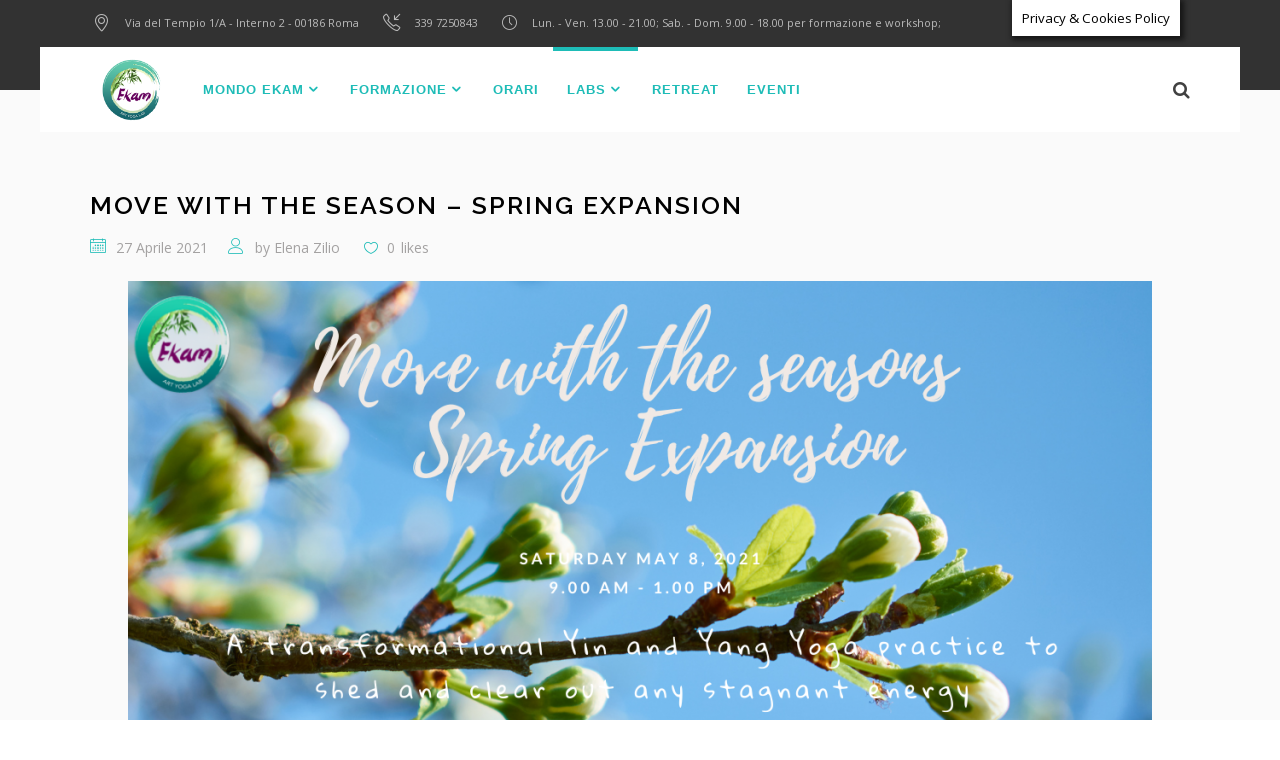

--- FILE ---
content_type: text/html; charset=UTF-8
request_url: http://www.ekamyogalab.it/yoga/move-with-the-season-spring-expansion/
body_size: 115001
content:
<!DOCTYPE html>
<html lang="it-IT">
<head>
		        <meta charset="UTF-8"/>
        <link rel="profile" href="http://gmpg.org/xfn/11"/>
        <link rel="pingback" href="http://www.ekamyogalab.it/xmlrpc.php"/>
                <meta name="viewport" content="width=device-width,initial-scale=1,user-scalable=no">
        
	<title>Move with the Season &#8211; Spring Expansion &#8211; EKAM Yoga Lab</title>
<script type="application/javascript">var mkdCoreAjaxUrl = "http://www.ekamyogalab.it/wp-admin/admin-ajax.php"</script><script type="application/javascript">var MikadoAjaxUrl = "http://www.ekamyogalab.it/wp-admin/admin-ajax.php"</script><link rel='dns-prefetch' href='//fonts.googleapis.com' />
<link rel='dns-prefetch' href='//s.w.org' />
<link rel="alternate" type="application/rss+xml" title="EKAM Yoga Lab &raquo; Feed" href="http://www.ekamyogalab.it/feed/" />
<link rel="alternate" type="text/calendar" title="EKAM Yoga Lab &raquo; iCal Feed" href="http://www.ekamyogalab.it/eventi/?ical=1" />
		<script type="text/javascript">
			window._wpemojiSettings = {"baseUrl":"https:\/\/s.w.org\/images\/core\/emoji\/12.0.0-1\/72x72\/","ext":".png","svgUrl":"https:\/\/s.w.org\/images\/core\/emoji\/12.0.0-1\/svg\/","svgExt":".svg","source":{"concatemoji":"http:\/\/www.ekamyogalab.it\/wp-includes\/js\/wp-emoji-release.min.js?ver=5.4.16"}};
			/*! This file is auto-generated */
			!function(e,a,t){var n,r,o,i=a.createElement("canvas"),p=i.getContext&&i.getContext("2d");function s(e,t){var a=String.fromCharCode;p.clearRect(0,0,i.width,i.height),p.fillText(a.apply(this,e),0,0);e=i.toDataURL();return p.clearRect(0,0,i.width,i.height),p.fillText(a.apply(this,t),0,0),e===i.toDataURL()}function c(e){var t=a.createElement("script");t.src=e,t.defer=t.type="text/javascript",a.getElementsByTagName("head")[0].appendChild(t)}for(o=Array("flag","emoji"),t.supports={everything:!0,everythingExceptFlag:!0},r=0;r<o.length;r++)t.supports[o[r]]=function(e){if(!p||!p.fillText)return!1;switch(p.textBaseline="top",p.font="600 32px Arial",e){case"flag":return s([127987,65039,8205,9895,65039],[127987,65039,8203,9895,65039])?!1:!s([55356,56826,55356,56819],[55356,56826,8203,55356,56819])&&!s([55356,57332,56128,56423,56128,56418,56128,56421,56128,56430,56128,56423,56128,56447],[55356,57332,8203,56128,56423,8203,56128,56418,8203,56128,56421,8203,56128,56430,8203,56128,56423,8203,56128,56447]);case"emoji":return!s([55357,56424,55356,57342,8205,55358,56605,8205,55357,56424,55356,57340],[55357,56424,55356,57342,8203,55358,56605,8203,55357,56424,55356,57340])}return!1}(o[r]),t.supports.everything=t.supports.everything&&t.supports[o[r]],"flag"!==o[r]&&(t.supports.everythingExceptFlag=t.supports.everythingExceptFlag&&t.supports[o[r]]);t.supports.everythingExceptFlag=t.supports.everythingExceptFlag&&!t.supports.flag,t.DOMReady=!1,t.readyCallback=function(){t.DOMReady=!0},t.supports.everything||(n=function(){t.readyCallback()},a.addEventListener?(a.addEventListener("DOMContentLoaded",n,!1),e.addEventListener("load",n,!1)):(e.attachEvent("onload",n),a.attachEvent("onreadystatechange",function(){"complete"===a.readyState&&t.readyCallback()})),(n=t.source||{}).concatemoji?c(n.concatemoji):n.wpemoji&&n.twemoji&&(c(n.twemoji),c(n.wpemoji)))}(window,document,window._wpemojiSettings);
		</script>
		<style type="text/css">
img.wp-smiley,
img.emoji {
	display: inline !important;
	border: none !important;
	box-shadow: none !important;
	height: 1em !important;
	width: 1em !important;
	margin: 0 .07em !important;
	vertical-align: -0.1em !important;
	background: none !important;
	padding: 0 !important;
}
</style>
	<style type="text/css" media="all">
.wpautoterms-footer{background-color:#ffffff;text-align:center;}
.wpautoterms-footer a{color:#000000;font-family:Arial, sans-serif;font-size:14px;}
.wpautoterms-footer .separator{color:#cccccc;font-family:Arial, sans-serif;font-size:14px;}</style>
<link rel='stylesheet' id='wp-block-library-css'  href='http://www.ekamyogalab.it/wp-includes/css/dist/block-library/style.min.css?ver=5.4.16' type='text/css' media='all' />
<link rel='stylesheet' id='dashicons-css'  href='http://www.ekamyogalab.it/wp-includes/css/dashicons.min.css?ver=5.4.16' type='text/css' media='all' />
<link rel='stylesheet' id='admin-bar-css'  href='http://www.ekamyogalab.it/wp-includes/css/admin-bar.min.css?ver=5.4.16' type='text/css' media='all' />
<style id='admin-bar-inline-css' type='text/css'>

    /* Hide CanvasJS credits for P404 charts specifically */
    #p404RedirectChart .canvasjs-chart-credit {
        display: none !important;
    }
    
    #p404RedirectChart canvas {
        border-radius: 6px;
    }

    .p404-redirect-adminbar-weekly-title {
        font-weight: bold;
        font-size: 14px;
        color: #fff;
        margin-bottom: 6px;
    }

    #wpadminbar #wp-admin-bar-p404_free_top_button .ab-icon:before {
        content: "\f103";
        color: #dc3545;
        top: 3px;
    }
    
    #wp-admin-bar-p404_free_top_button .ab-item {
        min-width: 80px !important;
        padding: 0px !important;
    }
    
    /* Ensure proper positioning and z-index for P404 dropdown */
    .p404-redirect-adminbar-dropdown-wrap { 
        min-width: 0; 
        padding: 0;
        position: static !important;
    }
    
    #wpadminbar #wp-admin-bar-p404_free_top_button_dropdown {
        position: static !important;
    }
    
    #wpadminbar #wp-admin-bar-p404_free_top_button_dropdown .ab-item {
        padding: 0 !important;
        margin: 0 !important;
    }
    
    .p404-redirect-dropdown-container {
        min-width: 340px;
        padding: 18px 18px 12px 18px;
        background: #23282d !important;
        color: #fff;
        border-radius: 12px;
        box-shadow: 0 8px 32px rgba(0,0,0,0.25);
        margin-top: 10px;
        position: relative !important;
        z-index: 999999 !important;
        display: block !important;
        border: 1px solid #444;
    }
    
    /* Ensure P404 dropdown appears on hover */
    #wpadminbar #wp-admin-bar-p404_free_top_button .p404-redirect-dropdown-container { 
        display: none !important;
    }
    
    #wpadminbar #wp-admin-bar-p404_free_top_button:hover .p404-redirect-dropdown-container { 
        display: block !important;
    }
    
    #wpadminbar #wp-admin-bar-p404_free_top_button:hover #wp-admin-bar-p404_free_top_button_dropdown .p404-redirect-dropdown-container {
        display: block !important;
    }
    
    .p404-redirect-card {
        background: #2c3338;
        border-radius: 8px;
        padding: 18px 18px 12px 18px;
        box-shadow: 0 2px 8px rgba(0,0,0,0.07);
        display: flex;
        flex-direction: column;
        align-items: flex-start;
        border: 1px solid #444;
    }
    
    .p404-redirect-btn {
        display: inline-block;
        background: #dc3545;
        color: #fff !important;
        font-weight: bold;
        padding: 5px 22px;
        border-radius: 8px;
        text-decoration: none;
        font-size: 17px;
        transition: background 0.2s, box-shadow 0.2s;
        margin-top: 8px;
        box-shadow: 0 2px 8px rgba(220,53,69,0.15);
        text-align: center;
        line-height: 1.6;
    }
    
    .p404-redirect-btn:hover {
        background: #c82333;
        color: #fff !important;
        box-shadow: 0 4px 16px rgba(220,53,69,0.25);
    }
    
    /* Prevent conflicts with other admin bar dropdowns */
    #wpadminbar .ab-top-menu > li:hover > .ab-item,
    #wpadminbar .ab-top-menu > li.hover > .ab-item {
        z-index: auto;
    }
    
    #wpadminbar #wp-admin-bar-p404_free_top_button:hover > .ab-item {
        z-index: 999998 !important;
    }
    
</style>
<link rel='stylesheet' id='wpautoterms_css-css'  href='http://www.ekamyogalab.it/wp-content/plugins/auto-terms-of-service-and-privacy-policy/css/wpautoterms.css?ver=5.4.16' type='text/css' media='all' />
<link rel='stylesheet' id='contact-form-7-css'  href='http://www.ekamyogalab.it/wp-content/plugins/contact-form-7/includes/css/styles.css?ver=5.3.2' type='text/css' media='all' />
<link rel='stylesheet' id='cookie-law-info-css'  href='http://www.ekamyogalab.it/wp-content/plugins/cookie-law-info/legacy/public/css/cookie-law-info-public.css?ver=3.3.9.1' type='text/css' media='all' />
<link rel='stylesheet' id='cookie-law-info-gdpr-css'  href='http://www.ekamyogalab.it/wp-content/plugins/cookie-law-info/legacy/public/css/cookie-law-info-gdpr.css?ver=3.3.9.1' type='text/css' media='all' />
<link rel='stylesheet' id='timetable_sf_style-css'  href='http://www.ekamyogalab.it/wp-content/plugins/timetable/style/superfish.css?ver=5.4.16' type='text/css' media='all' />
<link rel='stylesheet' id='timetable_style-css'  href='http://www.ekamyogalab.it/wp-content/plugins/timetable/style/style.css?ver=5.4.16' type='text/css' media='all' />
<link rel='stylesheet' id='timetable_event_template-css'  href='http://www.ekamyogalab.it/wp-content/plugins/timetable/style/event_template.css?ver=5.4.16' type='text/css' media='all' />
<link rel='stylesheet' id='timetable_responsive_style-css'  href='http://www.ekamyogalab.it/wp-content/plugins/timetable/style/responsive.css?ver=5.4.16' type='text/css' media='all' />
<link rel='stylesheet' id='timetable_font_lato-css'  href='//fonts.googleapis.com/css?family=Lato%3A400%2C700&#038;ver=5.4.16' type='text/css' media='all' />
<link rel='stylesheet' id='anahata_mikado_default_style-css'  href='http://www.ekamyogalab.it/wp-content/themes/Anahata%20Main%20Files/anahata/style.css?ver=5.4.16' type='text/css' media='all' />
<link rel='stylesheet' id='anahata_mikado_modules_plugins-css'  href='http://www.ekamyogalab.it/wp-content/themes/Anahata%20Main%20Files/anahata/assets/css/plugins.min.css?ver=5.4.16' type='text/css' media='all' />
<link rel='stylesheet' id='mediaelement-css'  href='http://www.ekamyogalab.it/wp-includes/js/mediaelement/mediaelementplayer-legacy.min.css?ver=4.2.13-9993131' type='text/css' media='all' />
<link rel='stylesheet' id='wp-mediaelement-css'  href='http://www.ekamyogalab.it/wp-includes/js/mediaelement/wp-mediaelement.min.css?ver=5.4.16' type='text/css' media='all' />
<link rel='stylesheet' id='anahata_mikado_modules-css'  href='http://www.ekamyogalab.it/wp-content/themes/Anahata%20Main%20Files/anahata/assets/css/modules.min.css?ver=5.4.16' type='text/css' media='all' />
<link rel='stylesheet' id='anahata_mikado_blog-css'  href='http://www.ekamyogalab.it/wp-content/themes/Anahata%20Main%20Files/anahata/assets/css/blog.min.css?ver=5.4.16' type='text/css' media='all' />
<link rel='stylesheet' id='mkd_font_awesome-css'  href='http://www.ekamyogalab.it/wp-content/themes/Anahata%20Main%20Files/anahata/assets/css/font-awesome/css/font-awesome.min.css?ver=5.4.16' type='text/css' media='all' />
<link rel='stylesheet' id='mkd_font_elegant-css'  href='http://www.ekamyogalab.it/wp-content/themes/Anahata%20Main%20Files/anahata/assets/css/elegant-icons/style.min.css?ver=5.4.16' type='text/css' media='all' />
<link rel='stylesheet' id='mkd_ion_icons-css'  href='http://www.ekamyogalab.it/wp-content/themes/Anahata%20Main%20Files/anahata/assets/css/ion-icons/css/ionicons.min.css?ver=5.4.16' type='text/css' media='all' />
<link rel='stylesheet' id='mkd_linea_icons-css'  href='http://www.ekamyogalab.it/wp-content/themes/Anahata%20Main%20Files/anahata/assets/css/linea-icons/style.css?ver=5.4.16' type='text/css' media='all' />
<link rel='stylesheet' id='mkd_linear_icons-css'  href='http://www.ekamyogalab.it/wp-content/themes/Anahata%20Main%20Files/anahata/assets/css/linear-icons/style.css?ver=5.4.16' type='text/css' media='all' />
<link rel='stylesheet' id='mkd_simple_line_icons-css'  href='http://www.ekamyogalab.it/wp-content/themes/Anahata%20Main%20Files/anahata/assets/css/simple-line-icons/simple-line-icons.css?ver=5.4.16' type='text/css' media='all' />
<link rel='stylesheet' id='mkd_dripicons-css'  href='http://www.ekamyogalab.it/wp-content/themes/Anahata%20Main%20Files/anahata/assets/css/dripicons/dripicons.css?ver=5.4.16' type='text/css' media='all' />
<link rel='stylesheet' id='anahata_mikado_style_dynamic-css'  href='http://www.ekamyogalab.it/wp-content/themes/Anahata%20Main%20Files/anahata/assets/css/style_dynamic.css?ver=1568814890' type='text/css' media='all' />
<link rel='stylesheet' id='anahata_mikado_modules_responsive-css'  href='http://www.ekamyogalab.it/wp-content/themes/Anahata%20Main%20Files/anahata/assets/css/modules-responsive.min.css?ver=5.4.16' type='text/css' media='all' />
<link rel='stylesheet' id='anahata_mikado_blog_responsive-css'  href='http://www.ekamyogalab.it/wp-content/themes/Anahata%20Main%20Files/anahata/assets/css/blog-responsive.min.css?ver=5.4.16' type='text/css' media='all' />
<link rel='stylesheet' id='anahata_mikado_style_dynamic_responsive-css'  href='http://www.ekamyogalab.it/wp-content/themes/Anahata%20Main%20Files/anahata/assets/css/style_dynamic_responsive.css?ver=1568814890' type='text/css' media='all' />
<link rel='stylesheet' id='js_composer_front-css'  href='http://www.ekamyogalab.it/wp-content/plugins/js_composer/assets/css/js_composer.min.css?ver=5.5.2' type='text/css' media='all' />
<link rel='stylesheet' id='anahata_mikado_google_fonts-css'  href='http://fonts.googleapis.com/css?family=Open+Sans%3A100%2C100italic%2C200%2C200italic%2C300%2C300italic%2C400%2C400italic%2C500%2C500italic%2C600%2C600italic%2C700%2C700italic%2C800%2C800italic%2C900%2C900italic%7CRaleway%3A100%2C100italic%2C200%2C200italic%2C300%2C300italic%2C400%2C400italic%2C500%2C500italic%2C600%2C600italic%2C700%2C700italic%2C800%2C800italic%2C900%2C900italic&#038;subset=latin%2Clatin-ext&#038;ver=1.0.0' type='text/css' media='all' />
<link rel='stylesheet' id='zoom-instagram-widget-css'  href='http://www.ekamyogalab.it/wp-content/plugins/instagram-widget-by-wpzoom/css/instagram-widget.css?ver=1.9.4' type='text/css' media='all' />
<link rel='stylesheet' id='magnific-popup-css'  href='http://www.ekamyogalab.it/wp-content/plugins/instagram-widget-by-wpzoom/assets/frontend/magnific-popup/magnific-popup.css?ver=1.9.4' type='text/css' media='all' />
<link rel='stylesheet' id='swiper-css-css'  href='http://www.ekamyogalab.it/wp-content/plugins/instagram-widget-by-wpzoom/assets/frontend/swiper/swiper.css?ver=1.9.4' type='text/css' media='all' />
<script type='text/javascript' src='http://www.ekamyogalab.it/wp-includes/js/jquery/jquery.js?ver=1.12.4-wp'></script>
<script type='text/javascript' src='http://www.ekamyogalab.it/wp-includes/js/jquery/jquery-migrate.min.js?ver=1.4.1'></script>
<script type='text/javascript' src='http://www.ekamyogalab.it/wp-includes/js/dist/vendor/wp-polyfill.min.js?ver=7.4.4'></script>
<script type='text/javascript'>
( 'fetch' in window ) || document.write( '<script src="http://www.ekamyogalab.it/wp-includes/js/dist/vendor/wp-polyfill-fetch.min.js?ver=3.0.0"></scr' + 'ipt>' );( document.contains ) || document.write( '<script src="http://www.ekamyogalab.it/wp-includes/js/dist/vendor/wp-polyfill-node-contains.min.js?ver=3.42.0"></scr' + 'ipt>' );( window.DOMRect ) || document.write( '<script src="http://www.ekamyogalab.it/wp-includes/js/dist/vendor/wp-polyfill-dom-rect.min.js?ver=3.42.0"></scr' + 'ipt>' );( window.URL && window.URL.prototype && window.URLSearchParams ) || document.write( '<script src="http://www.ekamyogalab.it/wp-includes/js/dist/vendor/wp-polyfill-url.min.js?ver=3.6.4"></scr' + 'ipt>' );( window.FormData && window.FormData.prototype.keys ) || document.write( '<script src="http://www.ekamyogalab.it/wp-includes/js/dist/vendor/wp-polyfill-formdata.min.js?ver=3.0.12"></scr' + 'ipt>' );( Element.prototype.matches && Element.prototype.closest ) || document.write( '<script src="http://www.ekamyogalab.it/wp-includes/js/dist/vendor/wp-polyfill-element-closest.min.js?ver=2.0.2"></scr' + 'ipt>' );
</script>
<script type='text/javascript' src='http://www.ekamyogalab.it/wp-includes/js/dist/dom-ready.min.js?ver=93db39f6fe07a70cb9217310bec0a531'></script>
<script type='text/javascript' src='http://www.ekamyogalab.it/wp-content/plugins/auto-terms-of-service-and-privacy-policy/js/base.js?ver=3.0.4'></script>
<script type='text/javascript'>
/* <![CDATA[ */
var Cli_Data = {"nn_cookie_ids":[],"cookielist":[],"non_necessary_cookies":[],"ccpaEnabled":"","ccpaRegionBased":"","ccpaBarEnabled":"","strictlyEnabled":["necessary","obligatoire"],"ccpaType":"gdpr","js_blocking":"","custom_integration":"","triggerDomRefresh":"","secure_cookies":""};
var cli_cookiebar_settings = {"animate_speed_hide":"500","animate_speed_show":"500","background":"#FFF","border":"#b1a6a6c2","border_on":"","button_1_button_colour":"#000","button_1_button_hover":"#000000","button_1_link_colour":"#fff","button_1_as_button":"1","button_1_new_win":"","button_2_button_colour":"#333","button_2_button_hover":"#292929","button_2_link_colour":"#444","button_2_as_button":"","button_2_hidebar":"","button_3_button_colour":"#000","button_3_button_hover":"#000000","button_3_link_colour":"#fff","button_3_as_button":"1","button_3_new_win":"","button_4_button_colour":"#000","button_4_button_hover":"#000000","button_4_link_colour":"#fff","button_4_as_button":"1","button_7_button_colour":"#61a229","button_7_button_hover":"#4e8221","button_7_link_colour":"#fff","button_7_as_button":"1","button_7_new_win":"","font_family":"inherit","header_fix":"","notify_animate_hide":"","notify_animate_show":"","notify_div_id":"#cookie-law-info-bar","notify_position_horizontal":"right","notify_position_vertical":"top","scroll_close":"1","scroll_close_reload":"","accept_close_reload":"","reject_close_reload":"","showagain_tab":"1","showagain_background":"#fff","showagain_border":"#000","showagain_div_id":"#cookie-law-info-again","showagain_x_position":"100px","text":"#000","show_once_yn":"1","show_once":"1000","logging_on":"","as_popup":"1","popup_overlay":"1","bar_heading_text":"","cookie_bar_as":"banner","popup_showagain_position":"bottom-right","widget_position":"left"};
var log_object = {"ajax_url":"http:\/\/www.ekamyogalab.it\/wp-admin\/admin-ajax.php"};
/* ]]> */
</script>
<script type='text/javascript' src='http://www.ekamyogalab.it/wp-content/plugins/cookie-law-info/legacy/public/js/cookie-law-info-public.js?ver=3.3.9.1'></script>
<script type='text/javascript' src='//www.ekamyogalab.it/wp-content/plugins/revslider/sr6/assets/js/rbtools.min.js?ver=6.7.40'></script>
<script type='text/javascript' src='//www.ekamyogalab.it/wp-content/plugins/revslider/sr6/assets/js/rs6.min.js?ver=6.7.40'></script>
<link rel='https://api.w.org/' href='http://www.ekamyogalab.it/wp-json/' />
<link rel="EditURI" type="application/rsd+xml" title="RSD" href="http://www.ekamyogalab.it/xmlrpc.php?rsd" />
<link rel="wlwmanifest" type="application/wlwmanifest+xml" href="http://www.ekamyogalab.it/wp-includes/wlwmanifest.xml" /> 
<link rel='prev' title='Il potere del Mito: Gli animali' href='http://www.ekamyogalab.it/yoga/il-potere-del-mito-gli-animali-e-i-mezzi-di-trasporto/' />
<link rel='next' title='Il Potere del Mito: i Semidei' href='http://www.ekamyogalab.it/yoga/il-potere-del-mito-i-semidei/' />
<meta name="generator" content="WordPress 5.4.16" />
<link rel="canonical" href="http://www.ekamyogalab.it/yoga/move-with-the-season-spring-expansion/" />
<link rel='shortlink' href='http://www.ekamyogalab.it/?p=18351' />
<link rel="alternate" type="application/json+oembed" href="http://www.ekamyogalab.it/wp-json/oembed/1.0/embed?url=http%3A%2F%2Fwww.ekamyogalab.it%2Fyoga%2Fmove-with-the-season-spring-expansion%2F" />
<link rel="alternate" type="text/xml+oembed" href="http://www.ekamyogalab.it/wp-json/oembed/1.0/embed?url=http%3A%2F%2Fwww.ekamyogalab.it%2Fyoga%2Fmove-with-the-season-spring-expansion%2F&#038;format=xml" />
						<script data-cfasync="false">
						(function(i,s,o,g,r,a,m){i['GoogleAnalyticsObject']=r;i[r]=i[r]||function(){
						(i[r].q=i[r].q||[]).push(arguments)},i[r].l=1*new Date();a=s.createElement(o),
						m=s.getElementsByTagName(o)[0];a.async=1;a.src=g;m.parentNode.insertBefore(a,m)
						})(window,document,'script','https://www.google-analytics.com/analytics.js','ga');
						ga('create', 'UA-37058420-5', 'auto');
						ga('send', 'pageview');

						</script>
					<meta name="tec-api-version" content="v1"><meta name="tec-api-origin" content="http://www.ekamyogalab.it"><link rel="https://theeventscalendar.com/" href="http://www.ekamyogalab.it/wp-json/tribe/events/v1/" /><style type="text/css">  /* generated in /home/ekamyoga/public_html/wp-content/themes/Anahata Main Files/anahata/functions.php anahata_mikado_generate_first_main_color_per_page function */
a, h1 a:hover, h2 a:hover, h3 a:hover, h4 a:hover, h5 a:hover, h6 a:hover, p a, .mkd-comment-holder .mkd-comment-reply-holder a.comment-reply-link:before, .mkd-pagination li.active span, #mkd-back-to-top, .mkd-portfolio-single-holder .mkd-portfolio-single-likes .mkd-like.liked, .widget.timetable_sidebar_box.widget_categories ul li a:hover, .widget.timetable_sidebar_box.widget_search input[type=submit], .wpb_widgetised_column .widget.mkd-latest-posts-widget .mkd-image-in-box .mkd-item-date, aside.mkd-sidebar .widget.mkd-latest-posts-widget .mkd-image-in-box .mkd-item-date, .wpb_widgetised_column .widget .searchform input[type=submit], aside.mkd-sidebar .widget .searchform input[type=submit], .wpb_widgetised_column .widget.widget_categories ul li a:hover, .wpb_widgetised_column .widget.widget_nav_menu .current-menu-item>a, .wpb_widgetised_column .widget.widget_nav_menu ul.menu li a:hover, .wpb_widgetised_column .widget.widget_recent_comments ul li a:hover, .wpb_widgetised_column .widget.widget_rss ul li a:hover, aside.mkd-sidebar .widget.widget_categories ul li a:hover, aside.mkd-sidebar .widget.widget_nav_menu .current-menu-item>a, aside.mkd-sidebar .widget.widget_nav_menu ul.menu li a:hover, aside.mkd-sidebar .widget.widget_recent_comments ul li a:hover, aside.mkd-sidebar .widget.widget_rss ul li a:hover, .wpb_widgetised_column .widget.widget_meta ul li a:hover, .wpb_widgetised_column .widget.widget_pages ul li a:hover, aside.mkd-sidebar .widget.widget_meta ul li a:hover, aside.mkd-sidebar .widget.widget_pages ul li a:hover, .wpb_widgetised_column .widget.widget_archive ul li:hover, .wpb_widgetised_column .widget.widget_archive ul li:hover a, .wpb_widgetised_column .widget.widget_archive ul li:hover:before, aside.mkd-sidebar .widget.widget_archive ul li:hover, aside.mkd-sidebar .widget.widget_archive ul li:hover a, aside.mkd-sidebar .widget.widget_archive ul li:hover:before, .wpb_widgetised_column .widget.widget_mkd_twitter_widget .mkd-tweet-icon, aside.mkd-sidebar .widget.widget_mkd_twitter_widget .mkd-tweet-icon, .mkd-main-menu ul li.mkd-active-item a, .mkd-main-menu ul li:hover a, .mkd-main-menu ul .mkd-menu-featured-icon, .mkd-main-menu>ul>li.mkd-active-item>a, .mkd-main-menu>ul>li:hover>a, .mkd-light-header.mkd-header-vertical .mkd-vertical-menu>ul>li:hover>a, .mkd-dark-header .mkd-page-header>div:not(.mkd-sticky-header) .mkd-main-menu>ul>li:hover>a, .mkd-dark-header.mkd-header-style-on-scroll .mkd-page-header .mkd-main-menu>ul>li:hover>a, .mkd-dark-header.mkd-header-vertical .mkd-vertical-menu>ul>li:hover>a, .mkd-drop-down .second .inner ul li a:hover, .mkd-drop-down .wide .second .inner ul li.sub .flexslider ul li a:hover, .mkd-drop-down .wide .second ul li .flexslider ul li a:hover, .mkd-drop-down .wide .second .inner ul li.sub .flexslider.widget_flexslider .menu_recent_post_text a:hover, .mkd-header-vertical .mkd-vertical-dropdown-float .second .inner ul li a:hover, .mkd-header-vertical .mkd-vertical-menu>ul>li:hover a, .mkd-header-vertical .mkd-vertical-menu .mkd-menu-featured-icon, .mkd-mobile-header .mkd-mobile-nav a:hover, .mkd-mobile-header .mkd-mobile-nav h4:hover, .mkd-mobile-header .mkd-mobile-menu-opener a:hover, .mkd-page-header .mkd-search-opener:hover, .mkd-woocommerce-page .woocommerce-error a, .mkd-woocommerce-page .woocommerce-info a, .mkd-woocommerce-page .woocommerce-message a, footer .mkd-footer-top-holder .widget.widget_archive ul li a:hover, footer .mkd-footer-top-holder .widget.widget_archive ul li:hover, footer .mkd-footer-top-holder .widget.widget_archive ul li:hover a, footer .mkd-footer-top-holder .widget.widget_archive ul li:hover:before, footer .mkd-footer-top-holder .widget.widget_pages ul li a:hover, footer .mkd-footer-top-holder .widget ul li a:hover, footer .mkd-footer-top-holder .widget.widget_categories ul li a:hover, footer .mkd-footer-top-holder .widget.widget_product_tag_cloud .tagcloud a:hover, footer .mkd-footer-top-holder .widget.widget_tag_cloud .tagcloud a:hover, footer .mkd-footer-top-holder .widget.widget_mkd_twitter_widget .mkd-tweet-icon, footer .mkd-footer-bottom-holder .widget.widget_nav_menu ul li a:hover, .mkd-side-menu-button-opener.opened, .mkd-side-menu-button-opener:hover, .mkd-side-menu .widget .searchform input[type=submit], .mkd-side-menu .mkd-working-hours-holder .mkd-wh-item:last-child .mkd-wh-hours .mkd-wh-from, .mkd-side-menu-slide-from-right .mkd-side-menu .mkd-blog-list-holder.mkd-image-in-box .mkd-item-date span, .mkd-search-cover .mkd-search-close a:hover, .mkd-portfolio-single-holder .mkd-portfolio-info-item h6, .mkd-portfolio-single-holder .mkd-portfolio-single-nav .mkd-portfolio-single-prev .mkd-single-nav-arrow, .mkd-portfolio-single-holder .mkd-portfolio-single-nav .mkd-portfolio-single-next .mkd-single-nav-arrow, .mkd-counter-holder .mkd-counter-icon, .mkd-icon-shortcode, .mkd-icon-shortcode .mkd-icon-linea-icon, .mkd-countdown-one .countdown-amount, .mkd-message .mkd-message-inner a.mkd-close i:hover, .mkd-ordered-list ol>li:before, .mkd-icon-list-item .mkd-icon-list-icon-holder, .mkd-icon-list-item .mkd-icon-list-icon-holder-inner .font_elegant, .mkd-icon-list-item .mkd-icon-list-icon-holder-inner i, .mkd-blog-slider-holder .mkd-post-content .mkd-author-desc .mkd-author-name, .mkd-blog-slider-holder.mkd-blog-slider-two .mkd-post-info-comments:hover, .mkd-working-hours-holder .mkd-wh-item:last-child, .mkd-testimonials .mkd-testimonials-job, .mkd-price-table .mkd-price-table-inner .mkd-pt-label-holder .mkd-pt-label-inner, .mkd-accordion-holder .mkd-title-holder span.mkd-accordion-number, .mkd-accordion-holder .mkd-title-holder.ui-state-active, .mkd-accordion-holder .mkd-title-holder.ui-state-active .mkd-accordion-mark-icon, .mkd-blog-list-holder.mkd-grid-type-2 .mkd-post-item-author-holder a:hover, .mkd-blog-list-holder.mkd-masonry .mkd-post-item-author-holder a:hover, .mkd-blog-list-holder.mkd-image-in-box h6.mkd-item-title a:hover, .mkd-blog-list-holder.mkd-image-in-box .mkd-item-date, .mkd-btn-outline.tribe-events-button, .mkd-btn-outline.tribe-events-read-more, .mkd-btn.mkd-btn-outline, .post-password-form input.mkd-btn-outline[type=submit], .woocommerce .mkd-btn-outline.button, input.mkd-btn-outline.wpcf7-form-control.wpcf7-submit, blockquote .mkd-icon-quotations-holder, .mkd-dropcaps, .mkd-portfolio-filter-holder .mkd-portfolio-filter-holder-inner ul li.active, .mkd-portfolio-filter-holder .mkd-portfolio-filter-holder-inner ul li.current, .mkd-portfolio-filter-holder .mkd-portfolio-filter-holder-inner ul li:hover, .mkd-portfolio-list-holder-outer .mkd-ptf-list-paging .woocommerce a.button:hover:after, .mkd-portfolio-list-holder-outer .mkd-ptf-list-paging a.mkd-btn:hover:after, .mkd-portfolio-list-holder-outer .mkd-ptf-list-paging a.tribe-events-button:hover:after, .mkd-portfolio-list-holder-outer .mkd-ptf-list-paging a.tribe-events-read-more:hover:after, .woocommerce .mkd-portfolio-list-holder-outer .mkd-ptf-list-paging a.button:hover:after, .mkd-social-share-holder.mkd-list [class*=facebook], .mkd-social-share-holder.mkd-list [class*=googleplus], .mkd-social-share-holder.mkd-list [class*=twitter], .mkd-social-share-holder.mkd-list [class*=vimeo], .mkd-social-share-holder.mkd-list [class*=instagram], .mkd-social-share-holder.mkd-list [class*=pinterest], .mkd-social-share-holder.mkd-list [class*=tumblr], .mkd-social-share-holder.mkd-list [class*=linkedin], .mkd-process-holder .mkd-number-holder-inner, .mkd-icon-progress-bar .mkd-ipb-active, .mkd-tab-slider-holder .mkd-tab-slider-nav .mkd-tab-slider-nav-item.flex-active, .mkd-tab-slider-holder .mkd-tab-slider-nav .mkd-tab-slider-nav-item.flex-active h6.mkd-tab-slider-nav-title, .mkd-tab-slider-holder .mkd-tab-slider-nav .mkd-tab-slider-nav-item:hover, .mkd-tab-slider-holder .mkd-tab-slider-nav .mkd-tab-slider-nav-item:hover h6.mkd-tab-slider-nav-title, .mkd-fullscreen-menu-opener:hover, nav.mkd-fullscreen-menu ul li a:hover, .mkd-blog-holder article.sticky .mkd-post-title a, .mkd-blog-holder article .mkd-post-info a:hover, .mkd-blog-holder article .mkd-post-info .mkd-blog-date-icon, .mkd-blog-holder article .mkd-post-info .mkd-post-info-author-icon, .mkd-blog-holder article .mkd-post-info .mkd-post-info-comments-icon, .mkd-blog-holder article .mkd-post-info .mkd-like i, .mkd-blog-holder article .mkd-post-info .mkd-like.liked i, .single .mkd-author-description .mkd-author-social-holder .mkd-author-social-icon, .single .mkd-author-description .mkd-author-description-text-holder h6.mkd-author-position, .single .mkd-single-tags-holder .mkd-tags a, .single .mkd-single-tags-holder .mkd-tags a:hover, .single .mkd-blog-single-navigation .mkd-blog-single-next .mkd-single-nav-arrow, .single .mkd-blog-single-navigation .mkd-blog-single-prev .mkd-single-nav-arrow, .mkd-post-content .mkd-post-info-category.mkd-post-info-item a:hover, article .mkd-category span.icon_tags, .mkd-page-header #lang_sel ul ul a:hover, .mkd-top-bar #lang_sel ul ul a:hover, #tribe-events-content-wrapper .tribe-bar-views-list li a:hover, #tribe-events-content-wrapper .tribe-bar-views-list li.tribe-bar-active a, #tribe-events-content-wrapper .tribe-events-sub-nav .tribe-events-nav-next a:hover, #tribe-events-content-wrapper .tribe-events-sub-nav .tribe-events-nav-previous a:hover, #tribe-events-content-wrapper .tribe-events-calendar td div[id*=tribe-events-daynum-] a:hover, #tribe-events-content-wrapper .tribe-events-list .mkd-events-list-item-meta .mkd-events-single-meta-icon, .mkd-tribe-events-single .mkd-events-single-main-content .tribe-events-cal-links a.tribe-events-gcal.tribe-events-button, .mkd-tribe-events-single .mkd-events-single-main-content .tribe-events-cal-links a.tribe-events-ical.tribe-events-button:hover, .mkd-tribe-events-single .mkd-events-single-meta .mkd-events-single-meta-item span.mkd-events-single-meta-icon, .mkd-tribe-events-single .mkd-events-single-meta .mkd-events-single-next-event a:hover, .mkd-tribe-events-single .mkd-events-single-meta .mkd-events-single-prev-event a:hover, .mkd-ttevents-single .mkd-event-single-icon, .mkd-ttevents-single .tt_event_items_list li.type_info .tt_event_text, .mkd-ttevents-single .tt_event_items_list li:not(.type_info):before, .woocommerce-pagination .page-numbers li span.current, .mkd-woocommerce-page .woocommerce-error, .mkd-woocommerce-page .woocommerce-info, .mkd-woocommerce-page .woocommerce-message, .mkd-woocommerce-page .select2-results .select2-highlighted, .mkd-woocommerce-page .price, .woocommerce .price, .mkd-woocommerce-page .price ins .amount, .woocommerce .price ins .amount, .mkd-woocommerce-page .star-rating:before, .woocommerce .star-rating:before, .mkd-woocommerce-page .star-rating span:before, .woocommerce .star-rating span:before, .single-product .mkd-single-product-summary .price .amount ins, .single-product .mkd-single-product-summary form.cart .price ins .amount, .mkd-woocommerce-with-sidebar aside.mkd-sidebar .widget .product-categories a:hover, .mkd-woocommerce-with-sidebar aside.mkd-sidebar .widget.widget_layered_nav a:hover, .mkd-woocommerce-with-sidebar aside.mkd-sidebar .widget.widget_product_categories .product-categories li a:hover, .mkd-woocommerce-with-sidebar aside.mkd-sidebar .widget.widget_product_categories .product-categories li:hover .count, .wpb_widgetised_column .widget .product-categories a:hover, .wpb_widgetised_column .widget.widget_layered_nav a:hover, .wpb_widgetised_column .widget.widget_product_categories .product-categories li a:hover, .wpb_widgetised_column .widget.widget_product_categories .product-categories li:hover .count, .mkd-woocommerce-with-sidebar aside.mkd-sidebar .widget .product_list_widget li .mkd-woo-product-widget-content .amount, .mkd-woocommerce-with-sidebar aside.mkd-sidebar .widget .product_list_widget li .mkd-woo-product-widget-content ins, .wpb_widgetised_column .widget .product_list_widget li .mkd-woo-product-widget-content .amount, .wpb_widgetised_column .widget .product_list_widget li .mkd-woo-product-widget-content ins, .mkd-woocommerce-with-sidebar aside.mkd-sidebar .widget.widget_shopping_cart .cart_list a, .wpb_widgetised_column .widget.widget_shopping_cart .cart_list a, .mkd-shopping-cart-dropdown .mkd-item-info-holder .mkd-item-left a:hover, .mkd-shopping-cart-dropdown ul li a:hover, .mkd-shopping-cart-dropdown .mkd-item-info-holder .mkd-item-right .remove:hover, .mkd-shopping-cart-dropdown span.mkd-total span, .woocommerce-cart .woocommerce form:not(.woocommerce-shipping-calculator) .product-name a:hover, .woocommerce-cart .woocommerce .cart-collaterals .mkd-shipping-calculator .woocommerce-shipping-calculator>p a:hover { color: #1ebcb7;}

 /* generated in /home/ekamyoga/public_html/wp-content/themes/Anahata Main Files/anahata/functions.php anahata_mikado_generate_first_main_color_per_page function */
.mkd-twitter-slider.mkd-nav-dark .slick-slider .slick-dots li.slick-active button:before, .mkd-process-slider-holder .slick-slider .slick-dots li.slick-active button:before, .mkd-team-slider-holder.mkd-nav-light .slick-slider .slick-dots li.slick-active button:before, .mkd-team-slider-holder .slick-dots li.slick-active button:before, table.tt_timetable .event a.event_header:hover, table.tt_timetable .event a:hover, .woocommerce-pagination .page-numbers li a:hover, .woocommerce-pagination .page-numbers li span.current:hover, .woocommerce-pagination .page-numbers li span:hover, .mkd-light-header .mkd-page-header>div:not(.mkd-sticky-header) .mkd-menu-area .mkd-main-menu-widget-area .mkd-btn.checkout:hover span.mkd-btn-text { color: #1ebcb7 !important;}

 /* generated in /home/ekamyoga/public_html/wp-content/themes/Anahata Main Files/anahata/functions.php anahata_mikado_generate_first_main_color_per_page function */
::selection { background: #1ebcb7;}

 /* generated in /home/ekamyoga/public_html/wp-content/themes/Anahata Main Files/anahata/functions.php anahata_mikado_generate_first_main_color_per_page function */
::-moz-selection { background: #1ebcb7;}

 /* generated in /home/ekamyoga/public_html/wp-content/themes/Anahata Main Files/anahata/functions.php anahata_mikado_generate_first_main_color_per_page function */
.mkd-st-loader .pulse, .mkd-st-loader .double_pulse .double-bounce1, .mkd-st-loader .double_pulse .double-bounce2, .mkd-st-loader .cube, .mkd-st-loader .rotating_cubes .cube1, .mkd-st-loader .rotating_cubes .cube2, .mkd-st-loader .stripes>div, .mkd-st-loader .wave>div, .mkd-st-loader .two_rotating_circles .dot1, .mkd-st-loader .two_rotating_circles .dot2, .mkd-st-loader .five_rotating_circles .container1>div, .mkd-st-loader .five_rotating_circles .container2>div, .mkd-st-loader .five_rotating_circles .container3>div, .mkd-st-loader .lines .line1, .mkd-st-loader .lines .line2, .mkd-st-loader .lines .line3, .mkd-st-loader .lines .line4, #mkd-back-to-top, .wpb_widgetised_column .widget.widget_product_tag_cloud .tagcloud a:hover, .wpb_widgetised_column .widget.widget_tag_cloud .tagcloud a:hover, aside.mkd-sidebar .widget.widget_product_tag_cloud .tagcloud a:hover, aside.mkd-sidebar .widget.widget_tag_cloud .tagcloud a:hover, .mkd-main-menu>ul>li>a span.menu_line, .mkd-team .mkd-team-hover, .mkd-team.main-info-below-image .mkd-team-info .mkd-team-position, .mkd-icon-shortcode.circle, .mkd-icon-shortcode.square, .mkd-product-slider ul.products .product .added_to_cart, .mkd-progress-bar .mkd-progress-content-outer .mkd-progress-content, .mkd-blog-slider-holder .slick-dots li.slick-active, .mkd-working-hours-holder.mkd-working-hours-light, .mkd-price-table.mkd-pt-active .mkd-price-table-inner, .mkd-events-list-item-date-holder, .mkd-pie-chart-doughnut-holder .mkd-pie-legend ul li .mkd-pie-color-holder, .mkd-product-slider .products>li.product .mkd-btn, .mkd-product-slider .products>li.product .post-password-form input[type=submit], .mkd-product-slider .products>li.product .tribe-events-button, .mkd-product-slider .products>li.product .tribe-events-read-more, .mkd-product-slider .products>li.product .woocommerce .button, .mkd-product-slider .products>li.product input.wpcf7-form-control.wpcf7-submit, .post-password-form .mkd-product-slider .products>li.product input[type=submit], .woocommerce .mkd-product-slider .products>li.product .button, .mkd-product-slider .mkd-product-slider-pager a.selected, .mkd-pie-chart-pie-holder .mkd-pie-legend ul li .mkd-pie-color-holder, .mkd-tabs .mkd-tab-line-inner:after, .mkd-tabs.mkd-horizontal .mkd-tabs-nav li.ui-tabs-active:not(.mkd-tab-line) a:after, .mkd-btn.mkd-btn-solid, .post-password-form input[type=submit], .tribe-events-button, .tribe-events-read-more, .woocommerce .button, input.wpcf7-form-control.wpcf7-submit, .mkd-dropcaps.mkd-circle, .mkd-dropcaps.mkd-square, .mkd-process-slider-holder .mkd-pi-flip .mkd-pi-back, .mkd-comparision-pricing-tables-holder .mkd-cpt-table .mkd-cpt-table-btn a, .mkd-vertical-progress-bar-holder .mkd-vpb-active-bar, .mkd-team-slider-holder .mkd-team.main-info-below-image.mkd-team-flip .mkd-team-back, .mkd-zooming-slider-holder .slick-dots .slick-active button, .mkd-zooming-slider-holder .slick-dots li:hover button, #multiscroll-nav ul li .active span, .mkd-card-slider-holder .controls .dots .dots-inner .dot.active, .widget_mkd_call_to_action_button .mkd-call-to-action-button, .mejs-container .mkd-blog-audio-holder, .mejs-container .mejs-controls, body div.pp_default a.pp_next:before, body div.pp_default a.pp_previous:before, #tribe-events-content-wrapper .tribe-events-calendar td.tribe-events-present div[id*=tribe-events-daynum-], .mkd-tribe-events-single .mkd-events-single-main-info .mkd-events-single-date-holder, .mkd-tribe-events-single .mkd-events-single-main-content .tribe-events-cal-links a.tribe-events-gcal.tribe-events-button:hover, #tribe-events-content-wrapper .tribe-events-calendar .tribe-events-has-events:after, .tt_tabs .tt_tabs_navigation li a, .widget.upcoming_events_widget .tt_upcoming_event_controls a:hover, .mkd-woocommerce-page .woocommerce-message a, .mkd-woocommerce-page ul.products li:hover .added_to_cart, .woocommerce ul.products li:hover .added_to_cart, .mkd-woocommerce-page .mkd-onsale, .mkd-woocommerce-page .mkd-out-of-stock, .woocommerce .mkd-onsale, .woocommerce .mkd-out-of-stock, .mkd-woocommerce-page .mkd-out-of-stock, .woocommerce .mkd-out-of-stock, .mkd-woocommerce-with-sidebar aside.mkd-sidebar .widget.widget_price_filter .ui-slider .ui-slider-handle, .wpb_widgetised_column .widget.widget_price_filter .ui-slider .ui-slider-handle, .mkd-woocommerce-with-sidebar aside.mkd-sidebar .widget.widget_price_filter .ui-slider-horizontal .ui-slider-range, .wpb_widgetised_column .widget.widget_price_filter .ui-slider-horizontal .ui-slider-range, .mkd-shopping-cart-outer .mkd-shopping-cart-header .mkd-header-cart .mkd-cart-count { background-color: #1ebcb7;}

 /* generated in /home/ekamyoga/public_html/wp-content/themes/Anahata Main Files/anahata/functions.php anahata_mikado_generate_first_main_color_per_page function */
.mkd-center-button input.wpcf7-form-control.wpcf7-submit:not(.mkd-btn-custom-hover-bg).mkd-contact2:hover, .mkd-woocommerce-page .price_slider_amount button.button, .woocommerce .price_slider_amount button.button { background-color: #1ebcb7 !important;}

 /* generated in /home/ekamyoga/public_html/wp-content/themes/Anahata Main Files/anahata/functions.php anahata_mikado_generate_first_main_color_per_page function */
.mkd-st-loader .pulse_circles .ball, .wpb_widgetised_column .widget.widget_product_tag_cloud .tagcloud a:hover, .wpb_widgetised_column .widget.widget_tag_cloud .tagcloud a:hover, aside.mkd-sidebar .widget.widget_product_tag_cloud .tagcloud a:hover, aside.mkd-sidebar .widget.widget_tag_cloud .tagcloud a:hover, .mkd-btn.mkd-btn-solid, .post-password-form input[type=submit], .tribe-events-button, .tribe-events-read-more, .woocommerce .button, input.wpcf7-form-control.wpcf7-submit, .mkd-btn-outline.tribe-events-button, .mkd-btn-outline.tribe-events-read-more, .mkd-btn.mkd-btn-outline, .post-password-form input.mkd-btn-outline[type=submit], .woocommerce .mkd-btn-outline.button, input.mkd-btn-outline.wpcf7-form-control.wpcf7-submit, .mkd-tribe-events-single .mkd-events-single-main-content .tribe-events-cal-links a.tribe-events-gcal.tribe-events-button, .mkd-tribe-events-single .mkd-events-single-main-content .tribe-events-cal-links a.tribe-events-gcal.tribe-events-button:hover, .mkd-tribe-events-single .mkd-events-single-main-content .tribe-events-cal-links a.tribe-events-ical.tribe-events-button:hover, table.tt_timetable .tt_tooltip .tt_tooltip_arrow, .widget.upcoming_events_widget .tt_upcoming_event_controls a:hover, .mkd-woocommerce-page .woocommerce-error, .mkd-woocommerce-page .woocommerce-info, .mkd-woocommerce-page .woocommerce-message, .mkd-woocommerce-page .woocommerce-message a, .mkd-woocommerce-page .price_slider_amount button.button, .woocommerce .price_slider_amount button.button, .woocommerce-cart .woocommerce form:not(.woocommerce-shipping-calculator) .actions .coupon input[type=text]:focus { border-color: #1ebcb7;}

 /* generated in /home/ekamyoga/public_html/wp-content/themes/Anahata Main Files/anahata/functions.php anahata_mikado_generate_first_main_color_per_page function */
.mkd-progress-bar .mkd-progress-number-wrapper.mkd-floating .mkd-down-arrow { border-top-color: #1ebcb7;}

 /* generated in /home/ekamyoga/public_html/wp-content/themes/Anahata Main Files/anahata/functions.php anahata_mikado_generate_first_main_color_per_page function */
blockquote .mkd-icon-quotations-holder:after,blockquote .mkd-icon-quotations-holder:before, .woocommerce-cart .woocommerce .cart-collaterals .mkd-shipping-calculator .woocommerce-shipping-calculator>p:after, .woocommerce-account .woocommerce h2:after { border-bottom-color: #1ebcb7;}

 /* generated in /home/ekamyoga/public_html/wp-content/themes/Anahata Main Files/anahata/functions.php anahata_mikado_generate_first_main_color_per_page function */
.mkd-center-button input.wpcf7-form-control.wpcf7-submit:not(.mkd-btn-custom-hover-bg).mkd-contact2:hover, .mkd-product-slider .products>li.product .mkd-btn, .mkd-product-slider .products>li.product .post-password-form input[type=submit], .mkd-product-slider .products>li.product .tribe-events-button, .mkd-product-slider .products>li.product .tribe-events-read-more, .mkd-product-slider .products>li.product .woocommerce .button, .mkd-product-slider .products>li.product input.wpcf7-form-control.wpcf7-submit, .post-password-form .mkd-product-slider .products>li.product input[type=submit], .woocommerce .mkd-product-slider .products>li.product .button, .tt_tabs .tt_tabs_navigation li a, .input.wpcf7-form-control.wpcf7-submit, .mkd-light-header .mkd-page-header>div:not(.mkd-sticky-header) .mkd-menu-area .mkd-main-menu-widget-area a.checkout:hover, .mkd-light-header .mkd-page-header>div:not(.mkd-sticky-header) .mkd-menu-area .mkd-main-menu-widget-area a.view-cart:hover { border-color: #1ebcb7 !important;}

   </style><meta name="generator" content="Powered by WPBakery Page Builder - drag and drop page builder for WordPress."/>
<!--[if lte IE 9]><link rel="stylesheet" type="text/css" href="http://www.ekamyogalab.it/wp-content/plugins/js_composer/assets/css/vc_lte_ie9.min.css" media="screen"><![endif]--><meta name="generator" content="Powered by Slider Revolution 6.7.40 - responsive, Mobile-Friendly Slider Plugin for WordPress with comfortable drag and drop interface." />
<script>function setREVStartSize(e){
			//window.requestAnimationFrame(function() {
				window.RSIW = window.RSIW===undefined ? window.innerWidth : window.RSIW;
				window.RSIH = window.RSIH===undefined ? window.innerHeight : window.RSIH;
				try {
					var pw = document.getElementById(e.c).parentNode.offsetWidth,
						newh;
					pw = pw===0 || isNaN(pw) || (e.l=="fullwidth" || e.layout=="fullwidth") ? window.RSIW : pw;
					e.tabw = e.tabw===undefined ? 0 : parseInt(e.tabw);
					e.thumbw = e.thumbw===undefined ? 0 : parseInt(e.thumbw);
					e.tabh = e.tabh===undefined ? 0 : parseInt(e.tabh);
					e.thumbh = e.thumbh===undefined ? 0 : parseInt(e.thumbh);
					e.tabhide = e.tabhide===undefined ? 0 : parseInt(e.tabhide);
					e.thumbhide = e.thumbhide===undefined ? 0 : parseInt(e.thumbhide);
					e.mh = e.mh===undefined || e.mh=="" || e.mh==="auto" ? 0 : parseInt(e.mh,0);
					if(e.layout==="fullscreen" || e.l==="fullscreen")
						newh = Math.max(e.mh,window.RSIH);
					else{
						e.gw = Array.isArray(e.gw) ? e.gw : [e.gw];
						for (var i in e.rl) if (e.gw[i]===undefined || e.gw[i]===0) e.gw[i] = e.gw[i-1];
						e.gh = e.el===undefined || e.el==="" || (Array.isArray(e.el) && e.el.length==0)? e.gh : e.el;
						e.gh = Array.isArray(e.gh) ? e.gh : [e.gh];
						for (var i in e.rl) if (e.gh[i]===undefined || e.gh[i]===0) e.gh[i] = e.gh[i-1];
											
						var nl = new Array(e.rl.length),
							ix = 0,
							sl;
						e.tabw = e.tabhide>=pw ? 0 : e.tabw;
						e.thumbw = e.thumbhide>=pw ? 0 : e.thumbw;
						e.tabh = e.tabhide>=pw ? 0 : e.tabh;
						e.thumbh = e.thumbhide>=pw ? 0 : e.thumbh;
						for (var i in e.rl) nl[i] = e.rl[i]<window.RSIW ? 0 : e.rl[i];
						sl = nl[0];
						for (var i in nl) if (sl>nl[i] && nl[i]>0) { sl = nl[i]; ix=i;}
						var m = pw>(e.gw[ix]+e.tabw+e.thumbw) ? 1 : (pw-(e.tabw+e.thumbw)) / (e.gw[ix]);
						newh =  (e.gh[ix] * m) + (e.tabh + e.thumbh);
					}
					var el = document.getElementById(e.c);
					if (el!==null && el) el.style.height = newh+"px";
					el = document.getElementById(e.c+"_wrapper");
					if (el!==null && el) {
						el.style.height = newh+"px";
						el.style.display = "block";
					}
				} catch(e){
					console.log("Failure at Presize of Slider:" + e)
				}
			//});
		  };</script>
<noscript><style type="text/css"> .wpb_animate_when_almost_visible { opacity: 1; }</style></noscript></head>

<body class="post-template-default single single-post postid-18351 single-format-standard mkd-core-1.0.2 tribe-no-js tribe-bar-is-disabled anahata-ver-1.4 mkd-grid-1300 mkd-header-box mkd-no-behavior mkd-default-mobile-header mkd-sticky-up-mobile-header mkd-dropdown-default mkd-fullscreen-search mkd-search-fade wpb-js-composer js-comp-ver-5.5.2 vc_responsive">

<div class="mkd-wrapper">
	<div class="mkd-wrapper-inner">
		<div class="mkd-fullscreen-search-holder">
	<div class="mkd-fullscreen-search-table">
		<div class="mkd-fullscreen-search-cell">
			<div class="mkd-fullscreen-search-inner">
				<form action="http://www.ekamyogalab.it/" class="mkd-fullscreen-search-form" method="get">
					<div class="mkd-form-holder">
							<div class="mkd-field-holder">
								<input type="text" name="s" placeholder="Search on site..." class="mkd-search-field" autocomplete="off"/>

								<div class="mkd-line"></div>
								<input type="submit" class="mkd-search-submit" value="&#xe090;" />
							</div>
					</div>
				</form>
			</div>
		</div>
	</div>
</div>
	            <div class="mkd-top-bar-background"></div>
    	<div class="mkd-top-bar">
				<div class="mkd-grid">
									<div class="mkd-vertical-align-containers mkd-30-30-30">
				<div class="mkd-position-left mkd-top-bar-widget-area">
					<div class="mkd-position-left-inner mkd-top-bar-widget-area-inner">
													<div id="text-8" class="widget widget_text mkd-top-bar-widget"><div class="mkd-top-bar-widget-inner">			<div class="textwidget"><div  class="mkd-icon-list-item mkd-icon-list-item-default-font-family">
	<div class="mkd-icon-list-icon-holder">
		<div class="mkd-icon-list-icon-holder-inner clearfix">
			<i class="mkd-icon-simple-line-icon icon-location-pin " style="color:#bababa;font-size:17px" ></i>		</div>
	</div>
	<p class="mkd-icon-list-text" style="color:#bababa;font-size:11px;font-weight: 400;padding-left: 15px" > Via del Tempio 1/A - Interno 2 - 00186 Roma</p>
</div>
</div>
		</div></div><div id="text-7" class="widget widget_text mkd-top-bar-widget"><div class="mkd-top-bar-widget-inner">			<div class="textwidget"><div  class="mkd-icon-list-item mkd-icon-list-item-default-font-family">
	<div class="mkd-icon-list-icon-holder">
		<div class="mkd-icon-list-icon-holder-inner clearfix">
			<i class="mkd-icon-simple-line-icon icon-call-in " style="color:#bababa;font-size:17px" ></i>		</div>
	</div>
	<p class="mkd-icon-list-text" style="color:#bababa;font-size:11px;font-weight: 400;padding-left: 15px" >  339 7250843</p>
</div>
</div>
		</div></div><div id="text-9" class="widget widget_text mkd-top-bar-widget"><div class="mkd-top-bar-widget-inner">			<div class="textwidget"><div  class="mkd-icon-list-item mkd-icon-list-item-default-font-family">
	<div class="mkd-icon-list-icon-holder">
		<div class="mkd-icon-list-icon-holder-inner clearfix">
			<i class="mkd-icon-simple-line-icon icon-clock " style="color:#bababa;font-size:15px" ></i>		</div>
	</div>
	<p class="mkd-icon-list-text" style="color:#bababa;font-size:11px;font-weight: 400;padding-left: 15px" > Lun. - Ven. 13.00 - 21.00; Sab. - Dom. 9.00 - 18.00 per formazione e workshop;</p>
</div>
</div>
		</div></div>											</div>
				</div>
									<div class="mkd-position-center mkd-top-bar-widget-area">
						<div class="mkd-position-center-inner mkd-top-bar-widget-area-inner">
													</div>
					</div>
								<div class="mkd-position-right mkd-top-bar-widget-area">
					<div class="mkd-position-right-inner mkd-top-bar-widget-area-inner">
													<div id="text-10" class="widget widget_text mkd-top-bar-widget"><div class="mkd-top-bar-widget-inner">			<div class="textwidget">


	<span class="mkd-icon-shortcode normal" style="margin: 4px 20px 0 0" data-hover-color="#fff" data-color="#bababa">
        		<a href="https://twitter.com/" target="_blank" rel="noopener noreferrer">
			
			<span aria-hidden="true" class="mkd-icon-font-elegant social_twitter mkd-icon-element" style="color: #bababa;font-size:12px" ></span>
					</a>
	    </span>

	


	<span class="mkd-icon-shortcode normal" style="margin: 4px 20px 0 0" data-hover-color="#fff" data-color="#bababa">
        		<a href="https://www.facebook.com/" target="_blank" rel="noopener noreferrer">
			
			<span aria-hidden="true" class="mkd-icon-font-elegant social_facebook mkd-icon-element" style="color: #bababa;font-size:12px" ></span>
					</a>
	    </span>

	


	<span class="mkd-icon-shortcode normal" style="margin: 4px 20px 0 0" data-hover-color="#fff" data-color="#bababa">
        		<a href="https://www.instagram.com/" target="_blank" rel="noopener noreferrer">
			
			<span aria-hidden="true" class="mkd-icon-font-elegant social_instagram mkd-icon-element" style="color: #bababa;font-size:12px" ></span>
					</a>
	    </span>

	


	<span class="mkd-icon-shortcode normal" style="margin: 4px 20px 0 0" data-hover-color="#fff" data-color="#bababa">
        		<a href="https://www.linkedin.com/" target="_blank" rel="noopener noreferrer">
			
			<span aria-hidden="true" class="mkd-icon-font-elegant social_linkedin mkd-icon-element" style="color: #bababa;font-size:12px" ></span>
					</a>
	    </span>

	


</div>
		</div></div>											</div>
				</div>
			</div>
					</div>
		</div>

	

<header class="mkd-page-header">
			<div class="mkd-menu-area">
			<div class="mkd-grid">
								<div class="mkd-vertical-align-containers">
					<div class="mkd-position-left">
						<div class="mkd-position-left-inner">
							
	<div class="mkd-logo-wrapper">
		<a href="http://www.ekamyogalab.it/" style="height: 125px;">
			<img height="250" width="250" class="mkd-normal-logo" src="http://www.ekamyogalab.it/wp-content/uploads/2018/08/LOGO-EKAM-scontornato.png" alt="logo"/>
							<img height="250" width="250" class="mkd-dark-logo" src="http://www.ekamyogalab.it/wp-content/uploads/2018/08/LOGO-EKAM-scontornato.png" alt="dark logo"/>							<img height="250" width="250" class="mkd-light-logo" src="http://www.ekamyogalab.it/wp-content/uploads/2018/08/LOGO-EKAM-scontornato.png" alt="light logo"/>		</a>
	</div>

                            
	<nav class="mkd-main-menu mkd-drop-down mkd-default-nav">
		<ul id="menu-main-menu" class="clearfix"><li id="nav-menu-item-16353" class="menu-item menu-item-type-custom menu-item-object-custom menu-item-has-children  has_sub narrow"><a href="http://*" class=" no_link" onclick="JavaScript: return false;"><span class="item_outer"><span class="item_inner"><span class="item_text">Mondo Ekam</span><i class="mkd_menu_arrow arrow_carrot-down"></i></span><span class="plus"></span></span><span class="menu_line"></span></a>
<div class="second " ><div class="inner"><ul>
	<li id="nav-menu-item-16354" class="menu-item menu-item-type-custom menu-item-object-custom menu-item-has-children sub"><a href="http://*" class=" no_link" onclick="JavaScript: return false;"><span class="item_outer"><span class="item_inner"><span class="item_text">Yoga</span></span><span class="plus"></span><i class="q_menu_arrow arrow_carrot-right"></i></span><span class="menu_line"></span></a>
	<ul>
		<li id="nav-menu-item-17500" class="menu-item menu-item-type-post_type menu-item-object-post "><a href="http://www.ekamyogalab.it/yoga/aerial-yoga-yovolo/" class=""><span class="item_outer"><span class="item_inner"><span class="item_text">Aerial Yoga</span></span><span class="plus"></span></span><span class="menu_line"></span></a></li>
		<li id="nav-menu-item-16394" class="menu-item menu-item-type-post_type menu-item-object-post "><a href="http://www.ekamyogalab.it/yoga/antigravity/" class=""><span class="item_outer"><span class="item_inner"><span class="item_text">Antigravity® Yoga</span></span><span class="plus"></span></span><span class="menu_line"></span></a></li>
		<li id="nav-menu-item-16437" class="menu-item menu-item-type-post_type menu-item-object-post "><a href="http://www.ekamyogalab.it/yoga/vinyasa-yoga/" class=""><span class="item_outer"><span class="item_inner"><span class="item_text">Vinyasa yoga</span></span><span class="plus"></span></span><span class="menu_line"></span></a></li>
		<li id="nav-menu-item-16403" class="menu-item menu-item-type-post_type menu-item-object-post "><a href="http://www.ekamyogalab.it/yoga/yin-yoga/" class=""><span class="item_outer"><span class="item_inner"><span class="item_text">Yin Yoga</span></span><span class="plus"></span></span><span class="menu_line"></span></a></li>
	</ul>
</li>
	<li id="nav-menu-item-16356" class="menu-item menu-item-type-custom menu-item-object-custom menu-item-has-children sub"><a href="http://*" class=" no_link" onclick="JavaScript: return false;"><span class="item_outer"><span class="item_inner"><span class="item_text">Pilates Studio</span></span><span class="plus"></span><i class="q_menu_arrow arrow_carrot-right"></i></span><span class="menu_line"></span></a>
	<ul>
		<li id="nav-menu-item-18883" class="menu-item menu-item-type-post_type menu-item-object-post "><a href="http://www.ekamyogalab.it/yoga/reformer/" class=""><span class="item_outer"><span class="item_inner"><span class="item_text">Reformer</span></span><span class="plus"></span></span><span class="menu_line"></span></a></li>
		<li id="nav-menu-item-18889" class="menu-item menu-item-type-post_type menu-item-object-post "><a href="http://www.ekamyogalab.it/yoga/wunda-chair/" class=""><span class="item_outer"><span class="item_inner"><span class="item_text">Wunda Chair</span></span><span class="plus"></span></span><span class="menu_line"></span></a></li>
		<li id="nav-menu-item-18893" class="menu-item menu-item-type-post_type menu-item-object-post "><a href="http://www.ekamyogalab.it/yoga/cadillac/" class=""><span class="item_outer"><span class="item_inner"><span class="item_text">Cadillac</span></span><span class="plus"></span></span><span class="menu_line"></span></a></li>
	</ul>
</li>
	<li id="nav-menu-item-18875" class="menu-item menu-item-type-post_type menu-item-object-post "><a href="http://www.ekamyogalab.it/yoga/qi-gong/" class=""><span class="item_outer"><span class="item_inner"><span class="item_text">Qi Gong</span></span><span class="plus"></span></span><span class="menu_line"></span></a></li>
	<li id="nav-menu-item-18879" class="menu-item menu-item-type-post_type menu-item-object-post "><a href="http://www.ekamyogalab.it/yoga/wing-chun-kung-fu/" class=""><span class="item_outer"><span class="item_inner"><span class="item_text">Wing Chun Kung Fu</span></span><span class="plus"></span></span><span class="menu_line"></span></a></li>
	<li id="nav-menu-item-18898" class="menu-item menu-item-type-post_type menu-item-object-post "><a href="http://www.ekamyogalab.it/yoga/functional-training/" class=""><span class="item_outer"><span class="item_inner"><span class="item_text">Functional Training</span></span><span class="plus"></span></span><span class="menu_line"></span></a></li>
	<li id="nav-menu-item-17455" class="menu-item menu-item-type-post_type menu-item-object-post "><a href="http://www.ekamyogalab.it/yoga/postural-yoga/" class=""><span class="item_outer"><span class="item_inner"><span class="item_text">Postural Fusion</span></span><span class="plus"></span></span><span class="menu_line"></span></a></li>
	<li id="nav-menu-item-16355" class="menu-item menu-item-type-custom menu-item-object-custom menu-item-has-children sub"><a href="http://*" class=" no_link" onclick="JavaScript: return false;"><span class="item_outer"><span class="item_inner"><span class="item_text">Massaggi</span></span><span class="plus"></span><i class="q_menu_arrow arrow_carrot-right"></i></span><span class="menu_line"></span></a>
	<ul>
		<li id="nav-menu-item-16849" class="menu-item menu-item-type-post_type menu-item-object-post "><a href="http://www.ekamyogalab.it/benessere/massaggio-armonico/" class=""><span class="item_outer"><span class="item_inner"><span class="item_text">Massaggio Armonico</span></span><span class="plus"></span></span><span class="menu_line"></span></a></li>
		<li id="nav-menu-item-16626" class="menu-item menu-item-type-post_type menu-item-object-post "><a href="http://www.ekamyogalab.it/benessere/ayurveda/" class=""><span class="item_outer"><span class="item_inner"><span class="item_text">Massaggio Ayurveda</span></span><span class="plus"></span></span><span class="menu_line"></span></a></li>
		<li id="nav-menu-item-16418" class="menu-item menu-item-type-post_type menu-item-object-post "><a href="http://www.ekamyogalab.it/benessere/shiatsu/" class=""><span class="item_outer"><span class="item_inner"><span class="item_text">Massaggio Shiatsu</span></span><span class="plus"></span></span><span class="menu_line"></span></a></li>
		<li id="nav-menu-item-16830" class="menu-item menu-item-type-post_type menu-item-object-post "><a href="http://www.ekamyogalab.it/benessere/osteopatia/" class=""><span class="item_outer"><span class="item_inner"><span class="item_text">Osteopatia</span></span><span class="plus"></span></span><span class="menu_line"></span></a></li>
		<li id="nav-menu-item-16631" class="menu-item menu-item-type-post_type menu-item-object-post "><a href="http://www.ekamyogalab.it/benessere/bagno-armonico/" class=""><span class="item_outer"><span class="item_inner"><span class="item_text">Bagni di Gong</span></span><span class="plus"></span></span><span class="menu_line"></span></a></li>
	</ul>
</li>
	<li id="nav-menu-item-18047" class="menu-item menu-item-type-custom menu-item-object-custom menu-item-has-children sub"><a href="http://*" class=" no_link" onclick="JavaScript: return false;"><span class="item_outer"><span class="item_inner"><span class="item_text">Team Ekam</span></span><span class="plus"></span><i class="q_menu_arrow arrow_carrot-right"></i></span><span class="menu_line"></span></a>
	<ul>
		<li id="nav-menu-item-18048" class="menu-item menu-item-type-post_type menu-item-object-post "><a href="http://www.ekamyogalab.it/team/alessandro-imperiali/" class=""><span class="item_outer"><span class="item_inner"><span class="item_text">Alessandro Imperiali</span></span><span class="plus"></span></span><span class="menu_line"></span></a></li>
		<li id="nav-menu-item-18049" class="menu-item menu-item-type-post_type menu-item-object-post "><a href="http://www.ekamyogalab.it/team/elena/" class=""><span class="item_outer"><span class="item_inner"><span class="item_text">Elena Zilio</span></span><span class="plus"></span></span><span class="menu_line"></span></a></li>
		<li id="nav-menu-item-18052" class="menu-item menu-item-type-post_type menu-item-object-post "><a href="http://www.ekamyogalab.it/team/luca/" class=""><span class="item_outer"><span class="item_inner"><span class="item_text">Sifu Luca Eliani</span></span><span class="plus"></span></span><span class="menu_line"></span></a></li>
		<li id="nav-menu-item-18053" class="menu-item menu-item-type-post_type menu-item-object-post "><a href="http://www.ekamyogalab.it/team/vivianaforte/" class=""><span class="item_outer"><span class="item_inner"><span class="item_text">Viviana Forte</span></span><span class="plus"></span></span><span class="menu_line"></span></a></li>
	</ul>
</li>
	<li id="nav-menu-item-15959" class="menu-item menu-item-type-post_type menu-item-object-page "><a href="http://www.ekamyogalab.it/dove_siamo/" class=""><span class="item_outer"><span class="item_inner"><span class="item_text">Dove siamo</span></span><span class="plus"></span></span><span class="menu_line"></span></a></li>
</ul></div></div>
</li>
<li id="nav-menu-item-17713" class="menu-item menu-item-type-custom menu-item-object-custom menu-item-has-children  has_sub narrow"><a href="http://*" class=" no_link" onclick="JavaScript: return false;"><span class="item_outer"><span class="item_inner"><span class="item_text">Formazione</span><i class="mkd_menu_arrow arrow_carrot-down"></i></span><span class="plus"></span></span><span class="menu_line"></span></a>
<div class="second " ><div class="inner"><ul>
	<li id="nav-menu-item-16927" class="menu-item menu-item-type-post_type menu-item-object-post "><a href="http://www.ekamyogalab.it/formazione/yoga-tt-200-ore/" class=""><span class="item_outer"><span class="item_inner"><span class="item_text">Yoga TT 250 ore</span></span><span class="plus"></span></span><span class="menu_line"></span></a></li>
	<li id="nav-menu-item-17784" class="menu-item menu-item-type-post_type menu-item-object-post "><a href="http://www.ekamyogalab.it/formazione/yoga-tt-500-ore/" class=""><span class="item_outer"><span class="item_inner"><span class="item_text">Yoga TT 500 ore</span></span><span class="plus"></span></span><span class="menu_line"></span></a></li>
	<li id="nav-menu-item-16947" class="menu-item menu-item-type-post_type menu-item-object-post "><a href="http://www.ekamyogalab.it/formazione/yin-yoga-3/" class=""><span class="item_outer"><span class="item_inner"><span class="item_text">Yin Yoga</span></span><span class="plus"></span></span><span class="menu_line"></span></a></li>
	<li id="nav-menu-item-17775" class="menu-item menu-item-type-post_type menu-item-object-post "><a href="http://www.ekamyogalab.it/formazione/yoga-per-la-terza-eta/" class=""><span class="item_outer"><span class="item_inner"><span class="item_text">Yoga per la Terza Età</span></span><span class="plus"></span></span><span class="menu_line"></span></a></li>
	<li id="nav-menu-item-16958" class="menu-item menu-item-type-post_type menu-item-object-post "><a href="http://www.ekamyogalab.it/formazione/yovolo-yoga-in-volo/" class=""><span class="item_outer"><span class="item_inner"><span class="item_text">Yoga in volo</span></span><span class="plus"></span></span><span class="menu_line"></span></a></li>
	<li id="nav-menu-item-18714" class="menu-item menu-item-type-post_type menu-item-object-post "><a href="http://www.ekamyogalab.it/formazione/flowing-qi-yoga/" class=""><span class="item_outer"><span class="item_inner"><span class="item_text">Flowing Qi Yoga</span></span><span class="plus"></span></span><span class="menu_line"></span></a></li>
	<li id="nav-menu-item-17093" class="menu-item menu-item-type-post_type menu-item-object-post "><a href="http://www.ekamyogalab.it/formazione/campane-tibetane/" class=""><span class="item_outer"><span class="item_inner"><span class="item_text">Campane Tibetane</span></span><span class="plus"></span></span><span class="menu_line"></span></a></li>
</ul></div></div>
</li>
<li id="nav-menu-item-16043" class="menu-item menu-item-type-post_type menu-item-object-page  narrow"><a href="http://www.ekamyogalab.it/orari/" class=""><span class="item_outer"><span class="item_inner"><span class="item_text">Orari</span></span><span class="plus"></span></span><span class="menu_line"></span></a></li>
<li id="nav-menu-item-18119" class="menu-item menu-item-type-custom menu-item-object-custom current-menu-ancestor menu-item-has-children mkd-active-item has_sub narrow"><a href="http://www.ekamyogalab.it/portfolio-gallery/" class=" current "><span class="item_outer"><span class="item_inner"><span class="item_text">Labs</span><i class="mkd_menu_arrow arrow_carrot-down"></i></span><span class="plus"></span></span><span class="menu_line"></span></a>
<div class="second " ><div class="inner"><ul>
	<li id="nav-menu-item-18830" class="menu-item menu-item-type-post_type menu-item-object-page "><a href="http://www.ekamyogalab.it/shakti-lab-in-principo-era-la-dea/" class=""><span class="item_outer"><span class="item_inner"><span class="item_text">Shakti Lab – In principo era la Dea</span></span><span class="plus"></span></span><span class="menu_line"></span></a></li>
	<li id="nav-menu-item-18612" class="menu-item menu-item-type-post_type menu-item-object-page "><a href="http://www.ekamyogalab.it/asana-lab-inversions/" class=""><span class="item_outer"><span class="item_inner"><span class="item_text">Asana Lab – Inversions</span></span><span class="plus"></span></span><span class="menu_line"></span></a></li>
	<li id="nav-menu-item-18564" class="menu-item menu-item-type-post_type menu-item-object-page "><a href="http://www.ekamyogalab.it/ayurveda-lab-autoguarigione/" class=""><span class="item_outer"><span class="item_inner"><span class="item_text">Ayurveda Lab – Autoguarigione</span></span><span class="plus"></span></span><span class="menu_line"></span></a></li>
	<li id="nav-menu-item-18526" class="menu-item menu-item-type-post_type menu-item-object-page "><a href="http://www.ekamyogalab.it/chakra-lab-the-rainbow-bridge/" class=""><span class="item_outer"><span class="item_inner"><span class="item_text">Chakra Lab – The Rainbow Bridge</span></span><span class="plus"></span></span><span class="menu_line"></span></a></li>
	<li id="nav-menu-item-18156" class="menu-item menu-item-type-post_type menu-item-object-page menu-item-has-children sub"><a href="http://www.ekamyogalab.it/asana-lab-the-power-of-mith/" class=""><span class="item_outer"><span class="item_inner"><span class="item_text">Asana Lab – Il potere del Mito</span></span><span class="plus"></span><i class="q_menu_arrow arrow_carrot-right"></i></span><span class="menu_line"></span></a>
	<ul>
		<li id="nav-menu-item-18169" class="menu-item menu-item-type-post_type menu-item-object-post "><a href="http://www.ekamyogalab.it/yoga/il-potere-del-mito-i-saggi-i-maestri-i-discepoli/" class=""><span class="item_outer"><span class="item_inner"><span class="item_text">Modulo I: I saggi, i maestri, i discepoli</span></span><span class="plus"></span></span><span class="menu_line"></span></a></li>
		<li id="nav-menu-item-18178" class="menu-item menu-item-type-post_type menu-item-object-post "><a href="http://www.ekamyogalab.it/yoga/il-potere-del-mito-gli-avatar/" class=""><span class="item_outer"><span class="item_inner"><span class="item_text">Modulo II: Gli Avatar</span></span><span class="plus"></span></span><span class="menu_line"></span></a></li>
		<li id="nav-menu-item-18182" class="menu-item menu-item-type-post_type menu-item-object-post "><a href="http://www.ekamyogalab.it/yoga/il-potere-del-mito-gli-animali-e-i-mezzi-di-trasporto/" class=""><span class="item_outer"><span class="item_inner"><span class="item_text">Modulo III: Gli animali</span></span><span class="plus"></span></span><span class="menu_line"></span></a></li>
		<li id="nav-menu-item-18371" class="menu-item menu-item-type-post_type menu-item-object-post "><a href="http://www.ekamyogalab.it/yoga/il-potere-del-mito-i-semidei/" class=""><span class="item_outer"><span class="item_inner"><span class="item_text">Modulo IV: i Semidei</span></span><span class="plus"></span></span><span class="menu_line"></span></a></li>
	</ul>
</li>
	<li id="nav-menu-item-18124" class="menu-item menu-item-type-post_type menu-item-object-page "><a href="http://www.ekamyogalab.it/meditation-lab/" class=""><span class="item_outer"><span class="item_inner"><span class="item_text">Meditation Lab</span></span><span class="plus"></span></span><span class="menu_line"></span></a></li>
	<li id="nav-menu-item-18101" class="menu-item menu-item-type-post_type menu-item-object-page current-menu-ancestor current-menu-parent current_page_parent current_page_ancestor menu-item-has-children sub"><a href="http://www.ekamyogalab.it/move-with-the-seasons/" class=""><span class="item_outer"><span class="item_inner"><span class="item_text">Move with the Seasons Lab</span></span><span class="plus"></span><i class="q_menu_arrow arrow_carrot-right"></i></span><span class="menu_line"></span></a>
	<ul>
		<li id="nav-menu-item-18112" class="menu-item menu-item-type-post_type menu-item-object-post "><a href="http://www.ekamyogalab.it/yoga/move-with-the-seasons-flow-yin-into-fall/" class=""><span class="item_outer"><span class="item_inner"><span class="item_text">Flow Yin into Fall</span></span><span class="plus"></span></span><span class="menu_line"></span></a></li>
		<li id="nav-menu-item-18108" class="menu-item menu-item-type-post_type menu-item-object-post "><a href="http://www.ekamyogalab.it/yoga/move-with-the-season-surrender-to-winter/" class=""><span class="item_outer"><span class="item_inner"><span class="item_text">Surrender to Winter</span></span><span class="plus"></span></span><span class="menu_line"></span></a></li>
		<li id="nav-menu-item-18355" class="menu-item menu-item-type-post_type menu-item-object-post current-menu-item "><a href="http://www.ekamyogalab.it/yoga/move-with-the-season-spring-expansion/" class=""><span class="item_outer"><span class="item_inner"><span class="item_text">Spring Expansion</span></span><span class="plus"></span></span><span class="menu_line"></span></a></li>
		<li id="nav-menu-item-18485" class="menu-item menu-item-type-post_type menu-item-object-post "><a href="http://www.ekamyogalab.it/yoga/move-with-the-seasons-summer-chill-out/" class=""><span class="item_outer"><span class="item_inner"><span class="item_text">Summer Chill Out</span></span><span class="plus"></span></span><span class="menu_line"></span></a></li>
	</ul>
</li>
</ul></div></div>
</li>
<li id="nav-menu-item-18214" class="menu-item menu-item-type-custom menu-item-object-custom  narrow"><a href="http://www.ekamyogalab.it/portfolio-standard/" class=""><span class="item_outer"><span class="item_inner"><span class="item_text">Retreat</span></span><span class="plus"></span></span><span class="menu_line"></span></a></li>
<li id="nav-menu-item-16064" class="menu-item menu-item-type-taxonomy menu-item-object-tribe_events_cat  narrow"><a href="http://www.ekamyogalab.it/eventi/categoria/ekam/" class=""><span class="item_outer"><span class="item_inner"><span class="item_text">Eventi</span></span><span class="plus"></span></span><span class="menu_line"></span></a></li>
</ul>	</nav>

						</div>
					</div>
					<div class="mkd-position-right">
						<div class="mkd-position-right-inner">
															<div class="mkd-main-menu-widget-area">
									<div class="mkd-main-menu-widget-area-inner">
										<div id="mkd_search_opener-2" class="widget widget_mkd_search_opener mkd-right-from-main-menu-widget"><div class="mkd-right-from-main-menu-widget-inner">
        <a                         class="mkd-search-opener" href="javascript:void(0)">
            <i class="mkd-icon-font-awesome fa fa-search " ></i>                    </a>

        
        
        </div></div>    									</div>

								</div>
													</div>
					</div>
				</div>
			</div>
		</div>
			</header>


	<header class="mkd-mobile-header">
		<div class="mkd-mobile-header-inner">
						<div class="mkd-mobile-header-holder">
				<div class="mkd-grid">
					<div class="mkd-vertical-align-containers">
													<div class="mkd-mobile-menu-opener">
								<a href="javascript:void(0)">
                    <span class="mkd-mobile-opener-icon-holder">
                        <i class="mkd-icon-font-awesome fa fa-bars " ></i>                    </span>
								</a>
							</div>
																			<div class="mkd-position-center">
								<div class="mkd-position-center-inner">
									
	<div class="mkd-mobile-logo-wrapper">
		<a href="http://www.ekamyogalab.it/" style="height: 125px">
			<img height="250" width="250" src="http://www.ekamyogalab.it/wp-content/uploads/2018/08/LOGO-EKAM-scontornato.png" alt="mobile-logo"/>
		</a>
	</div>

								</div>
							</div>
												<div class="mkd-position-right">
							<div class="mkd-position-right-inner">
															</div>
						</div>
					</div>
					<!-- close .mkd-vertical-align-containers -->
				</div>
			</div>
			
	<nav class="mkd-mobile-nav">
		<div class="mkd-grid">
			<ul id="menu-main-menu-1" class=""><li id="mobile-menu-item-16353" class="menu-item menu-item-type-custom menu-item-object-custom menu-item-has-children  has_sub"><h4><span>Mondo Ekam</span></h4><span class="mobile_arrow"><i class="mkd-sub-arrow fa fa-angle-right"></i><i class="fa fa-angle-down"></i></span>
<ul class="sub_menu">
	<li id="mobile-menu-item-16354" class="menu-item menu-item-type-custom menu-item-object-custom menu-item-has-children  has_sub"><h4><span>Yoga</span></h4><span class="mobile_arrow"><i class="mkd-sub-arrow fa fa-angle-right"></i><i class="fa fa-angle-down"></i></span>
	<ul class="sub_menu">
		<li id="mobile-menu-item-17500" class="menu-item menu-item-type-post_type menu-item-object-post "><a href="http://www.ekamyogalab.it/yoga/aerial-yoga-yovolo/" class=""><span>Aerial Yoga</span></a></li>
		<li id="mobile-menu-item-16394" class="menu-item menu-item-type-post_type menu-item-object-post "><a href="http://www.ekamyogalab.it/yoga/antigravity/" class=""><span>Antigravity® Yoga</span></a></li>
		<li id="mobile-menu-item-16437" class="menu-item menu-item-type-post_type menu-item-object-post "><a href="http://www.ekamyogalab.it/yoga/vinyasa-yoga/" class=""><span>Vinyasa yoga</span></a></li>
		<li id="mobile-menu-item-16403" class="menu-item menu-item-type-post_type menu-item-object-post "><a href="http://www.ekamyogalab.it/yoga/yin-yoga/" class=""><span>Yin Yoga</span></a></li>
	</ul>
</li>
	<li id="mobile-menu-item-16356" class="menu-item menu-item-type-custom menu-item-object-custom menu-item-has-children  has_sub"><h4><span>Pilates Studio</span></h4><span class="mobile_arrow"><i class="mkd-sub-arrow fa fa-angle-right"></i><i class="fa fa-angle-down"></i></span>
	<ul class="sub_menu">
		<li id="mobile-menu-item-18883" class="menu-item menu-item-type-post_type menu-item-object-post "><a href="http://www.ekamyogalab.it/yoga/reformer/" class=""><span>Reformer</span></a></li>
		<li id="mobile-menu-item-18889" class="menu-item menu-item-type-post_type menu-item-object-post "><a href="http://www.ekamyogalab.it/yoga/wunda-chair/" class=""><span>Wunda Chair</span></a></li>
		<li id="mobile-menu-item-18893" class="menu-item menu-item-type-post_type menu-item-object-post "><a href="http://www.ekamyogalab.it/yoga/cadillac/" class=""><span>Cadillac</span></a></li>
	</ul>
</li>
	<li id="mobile-menu-item-18875" class="menu-item menu-item-type-post_type menu-item-object-post "><a href="http://www.ekamyogalab.it/yoga/qi-gong/" class=""><span>Qi Gong</span></a></li>
	<li id="mobile-menu-item-18879" class="menu-item menu-item-type-post_type menu-item-object-post "><a href="http://www.ekamyogalab.it/yoga/wing-chun-kung-fu/" class=""><span>Wing Chun Kung Fu</span></a></li>
	<li id="mobile-menu-item-18898" class="menu-item menu-item-type-post_type menu-item-object-post "><a href="http://www.ekamyogalab.it/yoga/functional-training/" class=""><span>Functional Training</span></a></li>
	<li id="mobile-menu-item-17455" class="menu-item menu-item-type-post_type menu-item-object-post "><a href="http://www.ekamyogalab.it/yoga/postural-yoga/" class=""><span>Postural Fusion</span></a></li>
	<li id="mobile-menu-item-16355" class="menu-item menu-item-type-custom menu-item-object-custom menu-item-has-children  has_sub"><h4><span>Massaggi</span></h4><span class="mobile_arrow"><i class="mkd-sub-arrow fa fa-angle-right"></i><i class="fa fa-angle-down"></i></span>
	<ul class="sub_menu">
		<li id="mobile-menu-item-16849" class="menu-item menu-item-type-post_type menu-item-object-post "><a href="http://www.ekamyogalab.it/benessere/massaggio-armonico/" class=""><span>Massaggio Armonico</span></a></li>
		<li id="mobile-menu-item-16626" class="menu-item menu-item-type-post_type menu-item-object-post "><a href="http://www.ekamyogalab.it/benessere/ayurveda/" class=""><span>Massaggio Ayurveda</span></a></li>
		<li id="mobile-menu-item-16418" class="menu-item menu-item-type-post_type menu-item-object-post "><a href="http://www.ekamyogalab.it/benessere/shiatsu/" class=""><span>Massaggio Shiatsu</span></a></li>
		<li id="mobile-menu-item-16830" class="menu-item menu-item-type-post_type menu-item-object-post "><a href="http://www.ekamyogalab.it/benessere/osteopatia/" class=""><span>Osteopatia</span></a></li>
		<li id="mobile-menu-item-16631" class="menu-item menu-item-type-post_type menu-item-object-post "><a href="http://www.ekamyogalab.it/benessere/bagno-armonico/" class=""><span>Bagni di Gong</span></a></li>
	</ul>
</li>
	<li id="mobile-menu-item-18047" class="menu-item menu-item-type-custom menu-item-object-custom menu-item-has-children  has_sub"><h4><span>Team Ekam</span></h4><span class="mobile_arrow"><i class="mkd-sub-arrow fa fa-angle-right"></i><i class="fa fa-angle-down"></i></span>
	<ul class="sub_menu">
		<li id="mobile-menu-item-18048" class="menu-item menu-item-type-post_type menu-item-object-post "><a href="http://www.ekamyogalab.it/team/alessandro-imperiali/" class=""><span>Alessandro Imperiali</span></a></li>
		<li id="mobile-menu-item-18049" class="menu-item menu-item-type-post_type menu-item-object-post "><a href="http://www.ekamyogalab.it/team/elena/" class=""><span>Elena Zilio</span></a></li>
		<li id="mobile-menu-item-18052" class="menu-item menu-item-type-post_type menu-item-object-post "><a href="http://www.ekamyogalab.it/team/luca/" class=""><span>Sifu Luca Eliani</span></a></li>
		<li id="mobile-menu-item-18053" class="menu-item menu-item-type-post_type menu-item-object-post "><a href="http://www.ekamyogalab.it/team/vivianaforte/" class=""><span>Viviana Forte</span></a></li>
	</ul>
</li>
	<li id="mobile-menu-item-15959" class="menu-item menu-item-type-post_type menu-item-object-page "><a href="http://www.ekamyogalab.it/dove_siamo/" class=""><span>Dove siamo</span></a></li>
</ul>
</li>
<li id="mobile-menu-item-17713" class="menu-item menu-item-type-custom menu-item-object-custom menu-item-has-children  has_sub"><h4><span>Formazione</span></h4><span class="mobile_arrow"><i class="mkd-sub-arrow fa fa-angle-right"></i><i class="fa fa-angle-down"></i></span>
<ul class="sub_menu">
	<li id="mobile-menu-item-16927" class="menu-item menu-item-type-post_type menu-item-object-post "><a href="http://www.ekamyogalab.it/formazione/yoga-tt-200-ore/" class=""><span>Yoga TT 250 ore</span></a></li>
	<li id="mobile-menu-item-17784" class="menu-item menu-item-type-post_type menu-item-object-post "><a href="http://www.ekamyogalab.it/formazione/yoga-tt-500-ore/" class=""><span>Yoga TT 500 ore</span></a></li>
	<li id="mobile-menu-item-16947" class="menu-item menu-item-type-post_type menu-item-object-post "><a href="http://www.ekamyogalab.it/formazione/yin-yoga-3/" class=""><span>Yin Yoga</span></a></li>
	<li id="mobile-menu-item-17775" class="menu-item menu-item-type-post_type menu-item-object-post "><a href="http://www.ekamyogalab.it/formazione/yoga-per-la-terza-eta/" class=""><span>Yoga per la Terza Età</span></a></li>
	<li id="mobile-menu-item-16958" class="menu-item menu-item-type-post_type menu-item-object-post "><a href="http://www.ekamyogalab.it/formazione/yovolo-yoga-in-volo/" class=""><span>Yoga in volo</span></a></li>
	<li id="mobile-menu-item-18714" class="menu-item menu-item-type-post_type menu-item-object-post "><a href="http://www.ekamyogalab.it/formazione/flowing-qi-yoga/" class=""><span>Flowing Qi Yoga</span></a></li>
	<li id="mobile-menu-item-17093" class="menu-item menu-item-type-post_type menu-item-object-post "><a href="http://www.ekamyogalab.it/formazione/campane-tibetane/" class=""><span>Campane Tibetane</span></a></li>
</ul>
</li>
<li id="mobile-menu-item-16043" class="menu-item menu-item-type-post_type menu-item-object-page "><a href="http://www.ekamyogalab.it/orari/" class=""><span>Orari</span></a></li>
<li id="mobile-menu-item-18119" class="menu-item menu-item-type-custom menu-item-object-custom current-menu-ancestor menu-item-has-children mkd-active-item has_sub"><a href="http://www.ekamyogalab.it/portfolio-gallery/" class=" current "><span>Labs</span></a><span class="mobile_arrow"><i class="mkd-sub-arrow fa fa-angle-right"></i><i class="fa fa-angle-down"></i></span>
<ul class="sub_menu">
	<li id="mobile-menu-item-18830" class="menu-item menu-item-type-post_type menu-item-object-page "><a href="http://www.ekamyogalab.it/shakti-lab-in-principo-era-la-dea/" class=""><span>Shakti Lab – In principo era la Dea</span></a></li>
	<li id="mobile-menu-item-18612" class="menu-item menu-item-type-post_type menu-item-object-page "><a href="http://www.ekamyogalab.it/asana-lab-inversions/" class=""><span>Asana Lab – Inversions</span></a></li>
	<li id="mobile-menu-item-18564" class="menu-item menu-item-type-post_type menu-item-object-page "><a href="http://www.ekamyogalab.it/ayurveda-lab-autoguarigione/" class=""><span>Ayurveda Lab – Autoguarigione</span></a></li>
	<li id="mobile-menu-item-18526" class="menu-item menu-item-type-post_type menu-item-object-page "><a href="http://www.ekamyogalab.it/chakra-lab-the-rainbow-bridge/" class=""><span>Chakra Lab – The Rainbow Bridge</span></a></li>
	<li id="mobile-menu-item-18156" class="menu-item menu-item-type-post_type menu-item-object-page menu-item-has-children  has_sub"><a href="http://www.ekamyogalab.it/asana-lab-the-power-of-mith/" class=""><span>Asana Lab – Il potere del Mito</span></a><span class="mobile_arrow"><i class="mkd-sub-arrow fa fa-angle-right"></i><i class="fa fa-angle-down"></i></span>
	<ul class="sub_menu">
		<li id="mobile-menu-item-18169" class="menu-item menu-item-type-post_type menu-item-object-post "><a href="http://www.ekamyogalab.it/yoga/il-potere-del-mito-i-saggi-i-maestri-i-discepoli/" class=""><span>Modulo I: I saggi, i maestri, i discepoli</span></a></li>
		<li id="mobile-menu-item-18178" class="menu-item menu-item-type-post_type menu-item-object-post "><a href="http://www.ekamyogalab.it/yoga/il-potere-del-mito-gli-avatar/" class=""><span>Modulo II: Gli Avatar</span></a></li>
		<li id="mobile-menu-item-18182" class="menu-item menu-item-type-post_type menu-item-object-post "><a href="http://www.ekamyogalab.it/yoga/il-potere-del-mito-gli-animali-e-i-mezzi-di-trasporto/" class=""><span>Modulo III: Gli animali</span></a></li>
		<li id="mobile-menu-item-18371" class="menu-item menu-item-type-post_type menu-item-object-post "><a href="http://www.ekamyogalab.it/yoga/il-potere-del-mito-i-semidei/" class=""><span>Modulo IV: i Semidei</span></a></li>
	</ul>
</li>
	<li id="mobile-menu-item-18124" class="menu-item menu-item-type-post_type menu-item-object-page "><a href="http://www.ekamyogalab.it/meditation-lab/" class=""><span>Meditation Lab</span></a></li>
	<li id="mobile-menu-item-18101" class="menu-item menu-item-type-post_type menu-item-object-page current-menu-ancestor current-menu-parent current_page_parent current_page_ancestor menu-item-has-children  has_sub"><a href="http://www.ekamyogalab.it/move-with-the-seasons/" class=""><span>Move with the Seasons Lab</span></a><span class="mobile_arrow"><i class="mkd-sub-arrow fa fa-angle-right"></i><i class="fa fa-angle-down"></i></span>
	<ul class="sub_menu">
		<li id="mobile-menu-item-18112" class="menu-item menu-item-type-post_type menu-item-object-post "><a href="http://www.ekamyogalab.it/yoga/move-with-the-seasons-flow-yin-into-fall/" class=""><span>Flow Yin into Fall</span></a></li>
		<li id="mobile-menu-item-18108" class="menu-item menu-item-type-post_type menu-item-object-post "><a href="http://www.ekamyogalab.it/yoga/move-with-the-season-surrender-to-winter/" class=""><span>Surrender to Winter</span></a></li>
		<li id="mobile-menu-item-18355" class="menu-item menu-item-type-post_type menu-item-object-post current-menu-item "><a href="http://www.ekamyogalab.it/yoga/move-with-the-season-spring-expansion/" class=""><span>Spring Expansion</span></a></li>
		<li id="mobile-menu-item-18485" class="menu-item menu-item-type-post_type menu-item-object-post "><a href="http://www.ekamyogalab.it/yoga/move-with-the-seasons-summer-chill-out/" class=""><span>Summer Chill Out</span></a></li>
	</ul>
</li>
</ul>
</li>
<li id="mobile-menu-item-18214" class="menu-item menu-item-type-custom menu-item-object-custom "><a href="http://www.ekamyogalab.it/portfolio-standard/" class=""><span>Retreat</span></a></li>
<li id="mobile-menu-item-16064" class="menu-item menu-item-type-taxonomy menu-item-object-tribe_events_cat "><a href="http://www.ekamyogalab.it/eventi/categoria/ekam/" class=""><span>Eventi</span></a></li>
</ul>		</div>
	</nav>

		</div>
	</header> <!-- close .mkd-mobile-header -->



					<a id='mkd-back-to-top' href='#'>
                <span class="mkd-icon-stack">
                     <i class="mkd-icon-linear-icon lnr lnr-chevron-up " ></i>                </span>
			</a>
		        		<div class="mkd-content" style="margin-top: -42.5px">
						<div class="mkd-content-inner">							<div class="mkd-container">
						<div class="mkd-container-inner">
				<div class="mkd-grid-row">
    <div class="mkd-page-content-holder mkd-grid-col-12">
        <div class="mkd-blog-holder mkd-blog-single mkd-blog-standard">
            <article id="post-18351" class="post-18351 post type-post status-publish format-standard hentry category-yoga">
    <div class="mkd-post-content">
                <div class="mkd-post-text">
            <div class="mkd-post-text-inner clearfix">
                <h2 class="mkd-post-title">
Move with the Season &#8211; Spring Expansion</h2>                <div class="mkd-post-info">
                    <div class="mkd-post-info-date">
            <span class="mkd-blog-date-icon">
		    <i class="mkd-icon-linear-icon lnr lnr-calendar-full " ></i>	    </span>
        <span>27 Aprile 2021</span>
        </div><div class="mkd-post-info-author mkd-post-info-item">
	<span class="mkd-post-info-author-icon">
			<i class="mkd-icon-linear-icon lnr lnr-user " ></i>		</span>
	by    <a class="mkd-post-info-author-link" href="http://www.ekamyogalab.it/author/elenazilio/">
		Elena Zilio    </a>
</div>
<div class="mkd-blog-like mkd-post-info-item">
    <a href="#" class="mkd-like" id="mkd-like-18351-878" title="Like this"><i class="icon_heart_alt"></i><span class="mkd-like-number">0</span><span>likes</span></a></div>                </div>
                
<div class="wp-block-image"><figure class="aligncenter size-large"><img src="http://www.ekamyogalab.it/wp-content/uploads/2021/04/Spring-Epansion_8-may_facebook-1024x536.png" alt="" class="wp-image-18352" srcset="http://www.ekamyogalab.it/wp-content/uploads/2021/04/Spring-Epansion_8-may_facebook-1024x536.png 1024w, http://www.ekamyogalab.it/wp-content/uploads/2021/04/Spring-Epansion_8-may_facebook-300x157.png 300w, http://www.ekamyogalab.it/wp-content/uploads/2021/04/Spring-Epansion_8-may_facebook-768x402.png 768w, http://www.ekamyogalab.it/wp-content/uploads/2021/04/Spring-Epansion_8-may_facebook.png 1200w" sizes="(max-width: 1024px) 100vw, 1024px" /><figcaption>E venne un momento in cui il rischio di rimanere chiusi in un bocciolo era più doloroso del rischio di sbocciare.</figcaption></figure></div>



<p><strong>La primavera è un momento di Rinnovamento</strong>, <strong>Crescita</strong> <strong>ed</strong> <strong>Espansione</strong> sia nella natura che nei nostri corpi.</p>



<p>Nella medicina cinese, l&#8217;elemento legno è associato alla primavera e rappresenta il movimento verso l&#8217;alto, radici forti, flessibilità e capacità di aggirare gli ostacoli verso la luce. Nel nostro corpo, possiamo sentire un&#8217;ondata di energia, un bisogno di fare progetti, abbracciare il cambiamento e le opportunità.</p>



<p>In questo seminario avremo l’<strong>opportunità di liberarci di qualsiasi energia stagnante nel corpo e di emozioni come la rigidità, rabbia e frustrazione lasciandoci andare e fluire nel movimento in tutte le sue forme.</strong></p>



<p><span style="color:#f9f5f5" class="has-inline-color">.</span></p>



<p>Vi aspettiamo <strong>sabato 8 maggio 2021 dalle 9.00 alle 13.00 presso il Waterfront Beach </strong>– Focene. A seguire, per chi lo desidera, pranzo sulla spiaggia.</p>



<p><strong>Programma</strong>:</p>



<ul><li>9.00 -10.15 Spring Expansion through spiral growth – a multilevel vinyasa yoga practice</li></ul>



<ul><li>10.30 – 11.30 Spring is in the air – an advanced aerial yoga practice</li></ul>



<ul><li>11.45 – 12.45 Spring is in the air – an intermediate aerial yoga practice</li></ul>



<p><span class="has-inline-color has-very-light-gray-color">.</span></p>



<p>Costo del seminario 20 euro (pranzo escluso).</p>



<p>Per chi partecipa a tutti e quattro i seminari, il costo è di 15 euro.</p>



<p>Per informazioni e prenotazioni scrivere a <strong>info@ekamyogalab.it</strong> o contattare il numero <strong>339 7250843</strong>.</p>
            </div>
            <div class="mkd-category-share-holder clearfix">
                <div class="mkd-categories-list">
                    <div class="mkd-post-info-category mkd-post-info-item">
    <a href="http://www.ekamyogalab.it/category/yoga/"><span class="mkd-category-color" style="background-color:#f7972f;"></span><span class="mkd-category-name">Yoga</span></a></div>                </div>
                <div class="mkd-share-icons">
                                        <div class="mkd-social-share-holder mkd-list">
	<ul>
		<li class="mkd-facebook-share">
	<a class="mkd-share-link" href="#" onclick="window.open('http://www.facebook.com/sharer.php?s=100&amp;p[title]=Move+with+the+Season+%26%238211%3B+Spring+Expansion&amp;p[url]=http%3A%2F%2Fwww.ekamyogalab.it%2Fyoga%2Fmove-with-the-season-spring-expansion%2F&amp;p[images][0]=&amp;p[summary]=...', 'sharer', 'toolbar=0,status=0,width=620,height=280');">
					<span class="mkd-social-network-icon social_facebook"></span>
			</a>
</li><li class="mkd-twitter-share">
	<a class="mkd-share-link" href="#" onclick="window.open('http://twitter.com/home?status=...http://www.ekamyogalab.it/yoga/move-with-the-season-spring-expansion/', 'popupwindow', 'scrollbars=yes,width=800,height=400');">
					<span class="mkd-social-network-icon social_twitter"></span>
			</a>
</li>	</ul>
</div>                </div>
            </div>
        </div>
    </div>
    </article>        </div>
    </div>

    </div>			</div>
					</div>
	</div> <!-- close div.content_inner -->
</div>  <!-- close div.content -->

	<footer class="mkd-page-footer mkd-dark-footer">
		<div class="mkd-footer-inner clearfix">

			
<div class="mkd-footer-top-holder">
	<div class="mkd-footer-top mkd-footer-top-aligment-left">
		
		<div class="mkd-container">
			<div class="mkd-container-inner">

				
<div class="mkd-grid-row mkd-footer-top-four-cols">
			<div class="mkd-grid-col-3 mkd-grid-col-ipad-landscape-6 mkd-grid-col-ipad-portrait-12">
			<div id="text-2" class="widget mkd-footer-column-1 widget_text"><h3 class="mkd-footer-widget-title">Chi siamo</h3>			<div class="textwidget"><div data-original-height="3" class="vc_empty_space"  style="height: 3px" >
	<span class="vc_empty_space_inner"></span></div>


Ekam Yoga Lab SSD
<div data-original-height="3" class="vc_empty_space"  style="height: 3px" >
	<span class="vc_empty_space_inner"></span></div>
 
Via del Tempio 1 A - 00186 Roma
<div data-original-height="3" class="vc_empty_space"  style="height: 3px" >
	<span class="vc_empty_space_inner"></span></div>

Tel: +39 339 7250843
<div data-original-height="3" class="vc_empty_space"  style="height: 3px" >
	<span class="vc_empty_space_inner"></span></div>

email: info@ekamyogalab.it
<div data-original-height="3" class="vc_empty_space"  style="height: 3px" >
	<span class="vc_empty_space_inner"></span></div>

P. Iva e  Codice Fiscale 14875641004

<div data-original-height="3" class="vc_empty_space"  style="height: 3px" >
	<span class="vc_empty_space_inner"></span></div>
</div>
		</div>		</div>
			<div class="mkd-grid-col-3 mkd-grid-col-ipad-landscape-6 mkd-grid-col-ipad-portrait-12">
			<div id="media_gallery-2" class="widget mkd-footer-column-2 widget_media_gallery"><h3 class="mkd-footer-widget-title">Centro di Formazione Accreditato</h3>
		<style type="text/css">
			#gallery-1 {
				margin: auto;
			}
			#gallery-1 .gallery-item {
				float: left;
				margin-top: 10px;
				text-align: center;
				width: 50%;
			}
			#gallery-1 img {
				border: 2px solid #cfcfcf;
			}
			#gallery-1 .gallery-caption {
				margin-left: 0;
			}
			/* see gallery_shortcode() in wp-includes/media.php */
		</style>
		<div id='gallery-1' class='gallery galleryid-18351 gallery-columns-2 gallery-size-thumbnail'><dl class='gallery-item'>
			<dt class='gallery-icon portrait'>
				<a href='http://www.ekamyogalab.it/csen70px/'><img width="70" height="71" src="http://www.ekamyogalab.it/wp-content/uploads/2025/05/csen70px.png" class="attachment-thumbnail size-thumbnail" alt="" /></a>
			</dt></dl>
			<br style='clear: both' />
		</div>
</div>		</div>
			<div class="mkd-grid-col-3 mkd-grid-col-ipad-landscape-6 mkd-grid-col-ipad-portrait-12">
			<div id="media_gallery-3" class="widget mkd-footer-column-3 widget_media_gallery"><h3 class="mkd-footer-widget-title">Fornitore di Formazione Continua</h3>
		<style type="text/css">
			#gallery-2 {
				margin: auto;
			}
			#gallery-2 .gallery-item {
				float: left;
				margin-top: 10px;
				text-align: center;
				width: 50%;
			}
			#gallery-2 img {
				border: 2px solid #cfcfcf;
			}
			#gallery-2 .gallery-caption {
				margin-left: 0;
			}
			/* see gallery_shortcode() in wp-includes/media.php */
		</style>
		<div id='gallery-2' class='gallery galleryid-18351 gallery-columns-2 gallery-size-thumbnail'><dl class='gallery-item'>
			<dt class='gallery-icon landscape'>
				<a href='http://www.ekamyogalab.it/yacep-around-black-70px/'><img width="70" height="70" src="http://www.ekamyogalab.it/wp-content/uploads/2025/05/YACEP-AROUND-BLACK-70px.png" class="attachment-thumbnail size-thumbnail" alt="" /></a>
			</dt></dl>
			<br style='clear: both' />
		</div>
</div>		</div>
			<div class="mkd-grid-col-3 mkd-grid-col-ipad-landscape-6 mkd-grid-col-ipad-portrait-12">
			<div id="tribe-events-list-widget-4" class="widget mkd-footer-column-4 tribe-events-list-widget"><h3 class="mkd-footer-widget-title">Prossimi eventi</h3>
	<ol class="tribe-list-widget">
					<li class="tribe-events-list-widget-events type-tribe_events post-19133 tribe-clearfix tribe-events-category-ekam tribe-events-venue-16053 tribe-events-organizer-16054 tribe-event-featured">
									<div class="tribe-event-image">
						<a href="http://www.ekamyogalab.it/evento/corso-di-formazione-yoga-250-ore-2/"><img width="1080" height="1080" src="http://www.ekamyogalab.it/wp-content/uploads/2025/06/Beige-Verde-Corsi-di-Yoga-Pilates-Instagram-Post-2.png" class="attachment-post-thumbnail size-post-thumbnail wp-post-image" alt="" srcset="http://www.ekamyogalab.it/wp-content/uploads/2025/06/Beige-Verde-Corsi-di-Yoga-Pilates-Instagram-Post-2.png 1080w, http://www.ekamyogalab.it/wp-content/uploads/2025/06/Beige-Verde-Corsi-di-Yoga-Pilates-Instagram-Post-2-300x300.png 300w, http://www.ekamyogalab.it/wp-content/uploads/2025/06/Beige-Verde-Corsi-di-Yoga-Pilates-Instagram-Post-2-1024x1024.png 1024w, http://www.ekamyogalab.it/wp-content/uploads/2025/06/Beige-Verde-Corsi-di-Yoga-Pilates-Instagram-Post-2-150x150.png 150w, http://www.ekamyogalab.it/wp-content/uploads/2025/06/Beige-Verde-Corsi-di-Yoga-Pilates-Instagram-Post-2-768x768.png 768w, http://www.ekamyogalab.it/wp-content/uploads/2025/06/Beige-Verde-Corsi-di-Yoga-Pilates-Instagram-Post-2-650x650.png 650w" sizes="(max-width: 1080px) 100vw, 1080px" /></a>					</div>
					
								<!-- Event Title -->
				<h4 class="tribe-event-title">
					<a href="http://www.ekamyogalab.it/evento/corso-di-formazione-yoga-250-ore-2/" rel="bookmark">CORSO DI FORMAZIONE YOGA 250 ORE</a>
				</h4>

								<!-- Event Time -->

				
				<div class="tribe-event-duration">
					<span class="tribe-event-date-start">20 Settembre 2025 @ 8:00</span> - <span class="tribe-event-date-end">17 Maggio 2026 @ 18:00</span>				</div>

							</li>
			</ol><!-- .tribe-list-widget -->

	<p class="tribe-events-widget-link">
		<a href="http://www.ekamyogalab.it/eventi/" rel="bookmark">Vedi Tutti gli Eventi »</a>
	</p>

</div><script type="application/ld+json">
[{"@context":"http://schema.org","@type":"Event","name":"CORSO DI FORMAZIONE YOGA 250 ORE","description":"&lt;p&gt;...&lt;/p&gt;\\n","image":"http://www.ekamyogalab.it/wp-content/uploads/2025/06/Beige-Verde-Corsi-di-Yoga-Pilates-Instagram-Post-2.png","url":"http://www.ekamyogalab.it/evento/corso-di-formazione-yoga-250-ore-2/","startDate":"2025-09-20T08:00:00+00:00","endDate":"2026-05-17T18:00:00+00:00","location":{"@type":"Place","name":"Ekam Yoga Lab","description":"","url":false,"address":{"@type":"PostalAddress","streetAddress":"Via del Tempio 1/A","addressLocality":"Roma","addressRegion":"Lazio","postalCode":"00186","addressCountry":"Italia"},"telephone":"+39 339 7250843","sameAs":"www.ekamyogalab.it"},"organizer":{"@type":"Person","name":"Elena","description":"","url":false,"telephone":"+39 339 7250843","email":"&#105;n&#102;&#111;&#64;e&#107;am&#121;o&#103;al&#97;&#98;&#46;i&#116;","sameAs":"http://www.ekamyogalab.it"},"performer":"Organization"}]
</script>		</div>
	</div>			</div>
		</div>
		</div>
</div>

		</div>
	</footer>

</div> <!-- close div.mkd-wrapper-inner  -->
</div> <!-- close div.mkd-wrapper -->

		<script>
			window.RS_MODULES = window.RS_MODULES || {};
			window.RS_MODULES.modules = window.RS_MODULES.modules || {};
			window.RS_MODULES.waiting = window.RS_MODULES.waiting || [];
			window.RS_MODULES.defered = false;
			window.RS_MODULES.moduleWaiting = window.RS_MODULES.moduleWaiting || {};
			window.RS_MODULES.type = 'compiled';
		</script>
		<!--googleoff: all--><div id="cookie-law-info-bar" data-nosnippet="true"><span>This website uses cookies to improve your experience. We'll assume you're ok with this, but you can opt-out if you wish.<a role='button' id="cookie_action_close_header" class="medium cli-plugin-button cli-plugin-main-button cookie_action_close_header cli_action_button wt-cli-accept-btn">Accept</a> <a href="http://www.ekamyogalab.it" id="CONSTANT_OPEN_URL" target="_blank" class="cli-plugin-main-link">Read More</a></span></div><div id="cookie-law-info-again" data-nosnippet="true"><span id="cookie_hdr_showagain">Privacy &amp; Cookies Policy</span></div><div class="cli-modal" data-nosnippet="true" id="cliSettingsPopup" tabindex="-1" role="dialog" aria-labelledby="cliSettingsPopup" aria-hidden="true">
  <div class="cli-modal-dialog" role="document">
	<div class="cli-modal-content cli-bar-popup">
		  <button type="button" class="cli-modal-close" id="cliModalClose">
			<svg class="" viewBox="0 0 24 24"><path d="M19 6.41l-1.41-1.41-5.59 5.59-5.59-5.59-1.41 1.41 5.59 5.59-5.59 5.59 1.41 1.41 5.59-5.59 5.59 5.59 1.41-1.41-5.59-5.59z"></path><path d="M0 0h24v24h-24z" fill="none"></path></svg>
			<span class="wt-cli-sr-only">Chiudi</span>
		  </button>
		  <div class="cli-modal-body">
			<div class="cli-container-fluid cli-tab-container">
	<div class="cli-row">
		<div class="cli-col-12 cli-align-items-stretch cli-px-0">
			<div class="cli-privacy-overview">
				<h4>Privacy Overview</h4>				<div class="cli-privacy-content">
					<div class="cli-privacy-content-text">This website uses cookies to improve your experience while you navigate through the website. Out of these, the cookies that are categorized as necessary are stored on your browser as they are essential for the working of basic functionalities of the website. We also use third-party cookies that help us analyze and understand how you use this website. These cookies will be stored in your browser only with your consent. You also have the option to opt-out of these cookies. But opting out of some of these cookies may affect your browsing experience.</div>
				</div>
				<a class="cli-privacy-readmore" aria-label="Mostra altro" role="button" data-readmore-text="Mostra altro" data-readless-text="Mostra meno"></a>			</div>
		</div>
		<div class="cli-col-12 cli-align-items-stretch cli-px-0 cli-tab-section-container">
												<div class="cli-tab-section">
						<div class="cli-tab-header">
							<a role="button" tabindex="0" class="cli-nav-link cli-settings-mobile" data-target="necessary" data-toggle="cli-toggle-tab">
								Necessary							</a>
															<div class="wt-cli-necessary-checkbox">
									<input type="checkbox" class="cli-user-preference-checkbox"  id="wt-cli-checkbox-necessary" data-id="checkbox-necessary" checked="checked"  />
									<label class="form-check-label" for="wt-cli-checkbox-necessary">Necessary</label>
								</div>
								<span class="cli-necessary-caption">Sempre abilitato</span>
													</div>
						<div class="cli-tab-content">
							<div class="cli-tab-pane cli-fade" data-id="necessary">
								<div class="wt-cli-cookie-description">
									Necessary cookies are absolutely essential for the website to function properly. This category only includes cookies that ensures basic functionalities and security features of the website. These cookies do not store any personal information.								</div>
							</div>
						</div>
					</div>
																	<div class="cli-tab-section">
						<div class="cli-tab-header">
							<a role="button" tabindex="0" class="cli-nav-link cli-settings-mobile" data-target="non-necessary" data-toggle="cli-toggle-tab">
								Non-necessary							</a>
															<div class="cli-switch">
									<input type="checkbox" id="wt-cli-checkbox-non-necessary" class="cli-user-preference-checkbox"  data-id="checkbox-non-necessary" checked='checked' />
									<label for="wt-cli-checkbox-non-necessary" class="cli-slider" data-cli-enable="Abilitato" data-cli-disable="Disabilitato"><span class="wt-cli-sr-only">Non-necessary</span></label>
								</div>
													</div>
						<div class="cli-tab-content">
							<div class="cli-tab-pane cli-fade" data-id="non-necessary">
								<div class="wt-cli-cookie-description">
									Any cookies that may not be particularly necessary for the website to function and is used specifically to collect user personal data via analytics, ads, other embedded contents are termed as non-necessary cookies. It is mandatory to procure user consent prior to running these cookies on your website.								</div>
							</div>
						</div>
					</div>
										</div>
	</div>
</div>
		  </div>
		  <div class="cli-modal-footer">
			<div class="wt-cli-element cli-container-fluid cli-tab-container">
				<div class="cli-row">
					<div class="cli-col-12 cli-align-items-stretch cli-px-0">
						<div class="cli-tab-footer wt-cli-privacy-overview-actions">
						
															<a id="wt-cli-privacy-save-btn" role="button" tabindex="0" data-cli-action="accept" class="wt-cli-privacy-btn cli_setting_save_button wt-cli-privacy-accept-btn cli-btn">ACCETTA E SALVA</a>
													</div>
						
					</div>
				</div>
			</div>
		</div>
	</div>
  </div>
</div>
<div class="cli-modal-backdrop cli-fade cli-settings-overlay"></div>
<div class="cli-modal-backdrop cli-fade cli-popupbar-overlay"></div>
<!--googleon: all-->		<script>
		( function ( body ) {
			'use strict';
			body.className = body.className.replace( /\btribe-no-js\b/, 'tribe-js' );
		} )( document.body );
		</script>
				<style>
			:root {
				-webkit-user-select: none;
				-webkit-touch-callout: none;
				-ms-user-select: none;
				-moz-user-select: none;
				user-select: none;
			}
		</style>
		<script type="text/javascript">
			/*<![CDATA[*/
			document.oncontextmenu = function(event) {
				if (event.target.tagName != 'INPUT' && event.target.tagName != 'TEXTAREA') {
					event.preventDefault();
				}
			};
			document.ondragstart = function() {
				if (event.target.tagName != 'INPUT' && event.target.tagName != 'TEXTAREA') {
					event.preventDefault();
				}
			};
			/*]]>*/
		</script>
		<script> /* <![CDATA[ */var tribe_l10n_datatables = {"aria":{"sort_ascending":": attiva per ordinare la colonna in ordine crescente","sort_descending":": attiva per ordinare la colonna in ordine decrescente"},"length_menu":"Mostra voci di _MENU_","empty_table":"Nessun dato disponibile nella tabella","info":"Visualizzazione da _START_ a _END_ di _TOTAL_ voci","info_empty":"Visualizzazione da 0 a 0 di 0 voci","info_filtered":"(filtrato da _MAX_ total voci)","zero_records":"Nessun record corrispondente trovato","search":"Ricerca:","all_selected_text":"Tutti gli elementi di questa pagina sono stati selezionati. ","select_all_link":"Seleziona tutte le pagine","clear_selection":"Cancella selezione.","pagination":{"all":"Tutte","next":"Successiva","previous":"Precedente"},"select":{"rows":{"0":"","_":": %d righe selezionate","1":": 1 riga selezionata"}},"datepicker":{"dayNames":["domenica","luned\u00ec","marted\u00ec","mercoled\u00ec","gioved\u00ec","venerd\u00ec","sabato"],"dayNamesShort":["Dom","Lun","Mar","Mer","Gio","Ven","Sab"],"dayNamesMin":["D","L","M","M","G","V","S"],"monthNames":["Gennaio","Febbraio","Marzo","Aprile","Maggio","Giugno","Luglio","Agosto","Settembre","Ottobre","Novembre","Dicembre"],"monthNamesShort":["Gennaio","Febbraio","Marzo","Aprile","Maggio","Giugno","Luglio","Agosto","Settembre","Ottobre","Novembre","Dicembre"],"monthNamesMin":["Gen","Feb","Mar","Apr","Mag","Giu","Lug","Ago","Set","Ott","Nov","Dic"],"nextText":"Successivo","prevText":"Precedente","currentText":"Oggi","closeText":"Fatto","today":"Oggi","clear":"Svuota"}};/* ]]> */ </script><link rel='stylesheet' id='tribe-events-custom-jquery-styles-css'  href='http://www.ekamyogalab.it/wp-content/plugins/the-events-calendar/vendor/jquery/smoothness/jquery-ui-1.8.23.custom.css?ver=5.8.1' type='text/css' media='all' />
<link rel='stylesheet' id='tribe-events-bootstrap-datepicker-css-css'  href='http://www.ekamyogalab.it/wp-content/plugins/the-events-calendar/vendor/bootstrap-datepicker/css/bootstrap-datepicker.standalone.min.css?ver=5.8.1' type='text/css' media='all' />
<link rel='stylesheet' id='tribe-events-calendar-style-css'  href='http://www.ekamyogalab.it/wp-content/plugins/the-events-calendar/src/resources/css/tribe-events-skeleton.min.css?ver=5.8.1' type='text/css' media='all' />
<link rel='stylesheet' id='rs-plugin-settings-css'  href='//www.ekamyogalab.it/wp-content/plugins/revslider/sr6/assets/css/rs6.css?ver=6.7.40' type='text/css' media='all' />
<style id='rs-plugin-settings-inline-css' type='text/css'>
#rs-demo-id {}
</style>
<script type='text/javascript'>
/* <![CDATA[ */
var wpcf7 = {"apiSettings":{"root":"http:\/\/www.ekamyogalab.it\/wp-json\/contact-form-7\/v1","namespace":"contact-form-7\/v1"}};
/* ]]> */
</script>
<script type='text/javascript' src='http://www.ekamyogalab.it/wp-content/plugins/contact-form-7/includes/js/scripts.js?ver=5.3.2'></script>
<script type='text/javascript' src='http://www.ekamyogalab.it/wp-includes/js/jquery/ui/core.min.js?ver=1.11.4'></script>
<script type='text/javascript' src='http://www.ekamyogalab.it/wp-includes/js/jquery/ui/widget.min.js?ver=1.11.4'></script>
<script type='text/javascript' src='http://www.ekamyogalab.it/wp-includes/js/jquery/ui/tabs.min.js?ver=1.11.4'></script>
<script type='text/javascript' src='http://www.ekamyogalab.it/wp-content/plugins/timetable/js/jquery.ba-bbq.min.js?ver=5.4.16'></script>
<script type='text/javascript' src='http://www.ekamyogalab.it/wp-content/plugins/timetable/js/jquery.carouFredSel-6.2.1-packed.js?ver=5.4.16'></script>
<script type='text/javascript'>
/* <![CDATA[ */
var tt_config = [];
tt_config = {"ajaxurl":"http:\/\/www.ekamyogalab.it\/wp-admin\/admin-ajax.php"};;
/* ]]> */
</script>
<script type='text/javascript' src='http://www.ekamyogalab.it/wp-content/plugins/timetable/js/timetable.js?ver=5.4.16'></script>
<script type='text/javascript' src='http://www.ekamyogalab.it/wp-includes/js/jquery/ui/accordion.min.js?ver=1.11.4'></script>
<script type='text/javascript'>
var mejsL10n = {"language":"it","strings":{"mejs.download-file":"Scarica il file","mejs.install-flash":"Stai usando un browser che non ha Flash player abilitato o installato. Attiva il tuo plugin Flash player o scarica l'ultima versione da https:\/\/get.adobe.com\/flashplayer\/","mejs.fullscreen":"Schermo intero","mejs.play":"Play","mejs.pause":"Pausa","mejs.time-slider":"Time Slider","mejs.time-help-text":"Usa i tasti freccia sinistra\/destra per avanzare di un secondo, su\/gi\u00f9 per avanzare di 10 secondi.","mejs.live-broadcast":"Diretta streaming","mejs.volume-help-text":"Usa i tasti freccia su\/gi\u00f9 per aumentare o diminuire il volume.","mejs.unmute":"Togli il muto","mejs.mute":"Muto","mejs.volume-slider":"Cursore del volume","mejs.video-player":"Video Player","mejs.audio-player":"Audio Player","mejs.captions-subtitles":"Didascalie\/Sottotitoli","mejs.captions-chapters":"Capitoli","mejs.none":"Nessuna","mejs.afrikaans":"Afrikaans","mejs.albanian":"Albanese","mejs.arabic":"Arabo","mejs.belarusian":"Bielorusso","mejs.bulgarian":"Bulgaro","mejs.catalan":"Catalano","mejs.chinese":"Cinese","mejs.chinese-simplified":"Cinese (semplificato)","mejs.chinese-traditional":"Cinese (tradizionale)","mejs.croatian":"Croato","mejs.czech":"Ceco","mejs.danish":"Danese","mejs.dutch":"Olandese","mejs.english":"Inglese","mejs.estonian":"Estone","mejs.filipino":"Filippino","mejs.finnish":"Finlandese","mejs.french":"Francese","mejs.galician":"Galician","mejs.german":"Tedesco","mejs.greek":"Greco","mejs.haitian-creole":"Haitian Creole","mejs.hebrew":"Ebraico","mejs.hindi":"Hindi","mejs.hungarian":"Ungherese","mejs.icelandic":"Icelandic","mejs.indonesian":"Indonesiano","mejs.irish":"Irish","mejs.italian":"Italiano","mejs.japanese":"Giapponese","mejs.korean":"Coreano","mejs.latvian":"Lettone","mejs.lithuanian":"Lituano","mejs.macedonian":"Macedone","mejs.malay":"Malese","mejs.maltese":"Maltese","mejs.norwegian":"Norvegese","mejs.persian":"Persiano","mejs.polish":"Polacco","mejs.portuguese":"Portoghese","mejs.romanian":"Romeno","mejs.russian":"Russo","mejs.serbian":"Serbo","mejs.slovak":"Slovak","mejs.slovenian":"Sloveno","mejs.spanish":"Spagnolo","mejs.swahili":"Swahili","mejs.swedish":"Svedese","mejs.tagalog":"Tagalog","mejs.thai":"Thailandese","mejs.turkish":"Turco","mejs.ukrainian":"Ucraino","mejs.vietnamese":"Vietnamita","mejs.welsh":"Gallese","mejs.yiddish":"Yiddish"}};
</script>
<script type='text/javascript' src='http://www.ekamyogalab.it/wp-includes/js/mediaelement/mediaelement-and-player.min.js?ver=4.2.13-9993131'></script>
<script type='text/javascript' src='http://www.ekamyogalab.it/wp-includes/js/mediaelement/mediaelement-migrate.min.js?ver=5.4.16'></script>
<script type='text/javascript'>
/* <![CDATA[ */
var _wpmejsSettings = {"pluginPath":"\/wp-includes\/js\/mediaelement\/","classPrefix":"mejs-","stretching":"responsive"};
/* ]]> */
</script>
<script type='text/javascript' src='http://www.ekamyogalab.it/wp-includes/js/mediaelement/wp-mediaelement.min.js?ver=5.4.16'></script>
<script type='text/javascript' src='http://www.ekamyogalab.it/wp-content/themes/Anahata%20Main%20Files/anahata/assets/js/third-party.min.js?ver=5.4.16'></script>
<script type='text/javascript' src='http://www.ekamyogalab.it/wp-content/plugins/js_composer/assets/lib/bower/isotope/dist/isotope.pkgd.min.js?ver=5.5.2'></script>
<script type='text/javascript' src='http://www.ekamyogalab.it/wp-content/themes/Anahata%20Main%20Files/anahata/assets/js/modules/plugins/packery-mode.pkgd.min.js?ver=5.4.16'></script>
<script type='text/javascript'>
/* <![CDATA[ */
var mkdGlobalVars = {"vars":{"mkdAddForAdminBar":0,"mkdElementAppearAmount":-150,"mkdFinishedMessage":"No more posts","mkdMessage":"Loading new posts...","mkdTopBarHeight":45,"mkdStickyHeaderHeight":0,"mkdStickyHeaderTransparencyHeight":60,"mkdLogoAreaHeight":0,"mkdMenuAreaHeight":130,"mkdMobileHeaderHeight":100}};
var mkdPerPageVars = {"vars":{"mkdStickyScrollAmount":0,"mkdStickyScrollAmountFullScreen":false,"mkdHeaderTransparencyHeight":42.5}};
/* ]]> */
</script>
<script type='text/javascript' src='http://www.ekamyogalab.it/wp-content/themes/Anahata%20Main%20Files/anahata/assets/js/modules.min.js?ver=5.4.16'></script>
<script type='text/javascript' src='http://www.ekamyogalab.it/wp-content/themes/Anahata%20Main%20Files/anahata/assets/js/blog.min.js?ver=5.4.16'></script>
<script type='text/javascript' src='http://www.ekamyogalab.it/wp-content/plugins/js_composer/assets/js/dist/js_composer_front.min.js?ver=5.5.2'></script>
<script type='text/javascript'>
/* <![CDATA[ */
var mkdLike = {"ajaxurl":"http:\/\/www.ekamyogalab.it\/wp-admin\/admin-ajax.php"};
/* ]]> */
</script>
<script type='text/javascript' src='http://www.ekamyogalab.it/wp-content/themes/Anahata%20Main%20Files/anahata/assets/js/like.js?ver=1.0'></script>
<script type='text/javascript' src='http://www.ekamyogalab.it/wp-includes/js/wp-embed.min.js?ver=5.4.16'></script>
<div class="wpautoterms-footer"><p>
		<a href="http://www.ekamyogalab.it/wpautoterms/privacy-policy/">Privacy Policy</a></p>
</div></body>
</html>

--- FILE ---
content_type: text/css
request_url: http://www.ekamyogalab.it/wp-content/themes/Anahata%20Main%20Files/anahata/assets/css/blog.min.css?ver=5.4.16
body_size: 39000
content:
.mkd-blog-holder.mkd-masonry-full-width.mkd-blog-type-masonry .mkd-blog-masonry-grid-sizer,.mkd-blog-holder.mkd-masonry-full-width.mkd-blog-type-masonry article{width:25%}.mkd-blog-holder.mkd-blog-type-masonry{margin-top:40px;opacity:0;transition:none!important;overflow:visible!important}.mkd-blog-holder.mkd-blog-type-masonry:not(.mkd-masonry-full-width){margin-left:-13px;margin-right:-13px}.mkd-blog-holder.mkd-blog-type-masonry .mkd-post-excerpt{padding-bottom:10px;margin-bottom:0}.mkd-blog-holder.mkd-blog-type-masonry .mkd-post-title{padding-top:29px;margin-bottom:10px;line-height:38px}.mkd-blog-holder.mkd-blog-type-masonry .mkd-post-content{position:relative;overflow:hidden}.mkd-blog-holder.mkd-blog-type-masonry .mkd-post-content .mkd-post-excerpt{margin-top:26px;word-wrap:break-word}.mkd-blog-holder.mkd-blog-type-masonry .mkd-post-content .mkd-categories-date{padding-top:13px;padding-bottom:13px}.mkd-blog-holder.mkd-blog-type-masonry .mkd-post-content .mkd-categories-date .mkd-categories-list{width:65%}.mkd-blog-holder.mkd-blog-type-masonry .mkd-post-content .mkd-categories-date .mkd-post-info{float:right;width:35%}.mkd-blog-holder.mkd-blog-type-masonry .mkd-post-content .mkd-categories-date .mkd-post-info-date{width:100%;border-right:0;padding-right:0;text-align:right}.mkd-blog-holder.mkd-blog-type-masonry:not(.mkd-masonry-simple) .format-quote h4{color:#fff;margin-bottom:55px}.mkd-blog-holder.mkd-blog-type-masonry:not(.mkd-masonry-simple) .format-quote h4 a:hover{color:#fff}.mkd-blog-holder.mkd-blog-type-masonry:not(.mkd-masonry-simple) .format-quote .mkd-post-content{position:relative;background-position:center center;background-size:100% 100%;-webkit-transition:all .3s ease-in-out;-moz-transition:all .3s ease-in-out;transition:all .3s ease-in-out}.mkd-blog-holder.mkd-blog-type-masonry:not(.mkd-masonry-simple) .format-quote .mkd-post-content h5.mkd-author-name{color:#fff}.mkd-blog-holder.mkd-blog-type-masonry:not(.mkd-masonry-simple) .format-quote .mkd-post-content .mkd-post-text{padding:9px 30px 34px 38px}.mkd-blog-holder.mkd-blog-type-masonry:not(.mkd-masonry-simple) .format-quote .mkd-post-content .mkd-post-info-date{color:#fff;border-right:0!important}.mkd-blog-holder.mkd-blog-type-masonry:not(.mkd-masonry-simple) .format-quote .mkd-post-content:hover{background-size:110% 110%}.mkd-blog-holder.mkd-blog-type-masonry:not(.mkd-masonry-simple) .format-quote .mkd-post-mark{position:absolute;bottom:30px;right:41px;font-size:36px;color:#fff}.mkd-blog-holder.mkd-blog-type-masonry:not(.mkd-masonry-simple) .format-quote .mkd-post-title .quote_author{color:#fff;text-transform:uppercase}.mkd-blog-holder.mkd-blog-type-masonry:not(.mkd-masonry-simple) .format-quote .mkd-post-title{padding-bottom:11px}.mkd-blog-holder.mkd-blog-type-masonry:not(.mkd-masonry-simple) .format-quote .mkd-post-content-background{position:absolute;top:-25%;left:-25%;height:150%;transform-origin:50%;width:150%;-webkit-animation:element-rotation 7.5s infinite cubic-bezier(.46,.85,.7,1.1);-moz-animation:element-rotation 7.5s infinite cubic-bezier(.46,.85,.7,1.1);animation:element-rotation 7.5s infinite cubic-bezier(.46,.85,.7,1.1);animation-play-state:paused;background-size:cover}.mkd-blog-holder.mkd-blog-type-masonry:not(.mkd-masonry-simple) .format-quote:hover .mkd-post-content-background{animation-play-state:running}.mkd-blog-holder.mkd-blog-type-masonry:not(.mkd-masonry-simple) .format-link h4,.mkd-blog-holder.mkd-blog-type-masonry:not(.mkd-masonry-simple) .format-link h4 a:hover{color:#fff}.mkd-blog-holder.mkd-blog-type-masonry:not(.mkd-masonry-simple) .format-link .mkd-post-content{position:relative;background-position:center center;background-size:100% 100%;z-index:1;-webkit-transition:all .3s ease-in-out;-moz-transition:all .3s ease-in-out;transition:all .3s ease-in-out}.mkd-blog-holder.mkd-blog-type-masonry:not(.mkd-masonry-simple) .format-link .mkd-post-content .mkd-post-text{padding:40px 20px 53px 40px;z-index:1}.mkd-blog-holder.mkd-blog-type-masonry:not(.mkd-masonry-simple) .format-link .mkd-post-content .mkd-post-title{margin-bottom:0;-webkit-transition:opacity .25s ease-in-out;-moz-transition:opacity .25s ease-in-out;transition:opacity .25s ease-in-out}.mkd-blog-holder.mkd-blog-type-masonry:not(.mkd-masonry-simple) .format-link .mkd-post-content .mkd-post-title a:before{content:'';position:absolute;top:0;left:0;height:100%;width:100%}.mkd-blog-holder.mkd-blog-type-masonry:not(.mkd-masonry-simple) .format-link .mkd-post-content h5.mkd-author-name{color:#fff}.mkd-blog-holder.mkd-blog-type-masonry:not(.mkd-masonry-simple) .format-link .mkd-post-content .mkd-post-info-date{position:static;border-right:0!important;color:#fff}.mkd-blog-holder.mkd-blog-type-masonry:not(.mkd-masonry-simple) .format-link .mkd-post-content .mkd-post-info-date .mkd-blog-date-icon{color:#fff}.mkd-blog-holder.mkd-blog-type-masonry:not(.mkd-masonry-simple) .format-link .mkd-post-content:hover{background-size:110% 110%}.mkd-blog-holder.mkd-blog-type-masonry:not(.mkd-masonry-simple) .format-link .mkd-post-mark{position:absolute;bottom:20px;right:20px;font-size:36px;color:#fff}.mkd-blog-holder.mkd-blog-type-masonry:not(.mkd-masonry-simple) .format-link h3.mkd-post-title{margin-bottom:10px;padding-bottom:20px;margin-top:11px}.mkd-blog-holder.mkd-blog-type-masonry:not(.mkd-masonry-simple) .format-link .mkd-post-content-background{position:absolute;top:-25%;left:-25%;height:150%;transform-origin:50%;width:150%;-webkit-animation:element-rotation 7.5s infinite cubic-bezier(.46,.85,.7,1.1);-moz-animation:element-rotation 7.5s infinite cubic-bezier(.46,.85,.7,1.1);animation:element-rotation 7.5s infinite cubic-bezier(.46,.85,.7,1.1);animation-play-state:paused;background-size:cover}.mkd-blog-holder.mkd-blog-type-masonry:not(.mkd-masonry-simple) .format-link:hover .mkd-post-content-background{animation-play-state:running}.mkd-blog-holder.mkd-blog-type-masonry article{display:block;width:33.33%;padding:0 13px;text-align:left;vertical-align:top;z-index:100;margin:0 0 26px;overflow:hidden;-webkit-box-sizing:border-box;-moz-box-sizing:border-box;box-sizing:border-box;-webkit-transition:border-color .15s ease-out;-moz-transition:border-color .15s ease-out;transition:border-color .15s ease-out}.mkd-blog-holder.mkd-blog-type-masonry article.format-quote{position:relative}.mkd-blog-holder.mkd-blog-type-masonry article.format-quote .mkd-post-mark,.mkd-blog-holder.mkd-blog-type-masonry article.format-quote .mkd-post-text{z-index:10}.mkd-blog-holder.mkd-blog-type-masonry .mkd-blog-masonry-grid-sizer{width:33.33%}.mkd-blog-holder.mkd-blog-type-masonry .mkd-blog-masonry-grid-gutter{width:0}.mkd-blog-holder.mkd-blog-type-masonry #infscr-loading{position:absolute;bottom:-35px;left:50%;-webkit-transform:translateY(-50%);-moz-transform:translateY(-50%);transform:translateY(-50%)}.mkd-blog-holder.mkd-blog-type-masonry.mkd-masonry-no-image article{-webkit-transition:all .15s cubic-bezier(.33,.66,.66,1);-moz-transition:all .15s cubic-bezier(.33,.66,.66,1);transition:all .15s cubic-bezier(.33,.66,.66,1);-webkit-backface-visibility:hidden;-webkit-perspective:1000px;-webkit-transform-style:preserve-3d;-webkit-transform:translateZ(0);-moz-transform:translateZ(0);transform:translateZ(0)}.mkd-blog-holder.mkd-blog-type-masonry.mkd-masonry-no-image article .mkd-post-text{-webkit-transition:all .15s cubic-bezier(.33,.66,.66,1);-moz-transition:all .15s cubic-bezier(.33,.66,.66,1);transition:all .15s cubic-bezier(.33,.66,.66,1);padding-bottom:30px}.mkd-blog-holder.mkd-blog-type-masonry.mkd-masonry-no-image article:hover{-webkit-transform:translate3d(0,-4px,0);-moz-transform:translate3d(0,-4px,0);transform:translate3d(0,-4px,0)}.mkd-blog-holder.mkd-blog-type-masonry.mkd-masonry-no-image article:hover .mkd-post-text{-webkit-box-shadow:2px 2px 4px #eee;box-shadow:2px 2px 4px #eee}.mkd-blog-holder.mkd-blog-type-masonry.mkd-masonry-simple article{-webkit-transition:all .15s cubic-bezier(.33,.66,.66,1);-moz-transition:all .15s cubic-bezier(.33,.66,.66,1);transition:all .15s cubic-bezier(.33,.66,.66,1);-webkit-backface-visibility:hidden;-webkit-perspective:1000px;-webkit-transform-style:preserve-3d;-webkit-transform:translateZ(0);-moz-transform:translateZ(0);transform:translateZ(0)}.mkd-blog-holder.mkd-blog-type-masonry.mkd-masonry-simple article .mkd-post-text{-webkit-box-shadow:1px 1px 3px #eee;box-shadow:1px 1px 3px #eee;-webkit-transition:all .15s cubic-bezier(.33,.66,.66,1);-moz-transition:all .15s cubic-bezier(.33,.66,.66,1);transition:all .15s cubic-bezier(.33,.66,.66,1)}.mkd-blog-holder.mkd-blog-type-masonry.mkd-masonry-simple article:hover{-webkit-transform:translate3d(0,-4px,0);-moz-transform:translate3d(0,-4px,0);transform:translate3d(0,-4px,0)}.mkd-blog-holder.mkd-blog-type-masonry.mkd-masonry-simple article:hover .mkd-post-text{-webkit-box-shadow:2px 2px 4px #eee;box-shadow:2px 2px 4px #eee}.mkd-blog-holder.mkd-blog-type-masonry.mkd-masonry-simple h2.mkd-post-title{font-size:30px;line-height:38px;padding-top:10px}.mkd-blog-holder.mkd-blog-type-masonry.mkd-masonry-simple article .mkd-post-text{padding-top:42px;padding-bottom:49px}.mkd-blog-load-more-button-holder{text-align:center}.mkd-blog-holder.mkd-blog-type-standard article{margin-bottom:61px}.mkd-blog-holder.mkd-blog-type-standard .format-quote .mkd-post-content{position:relative;overflow:hidden;padding:29px 20px 36px 38px}.mkd-blog-holder.mkd-blog-type-standard .format-quote .mkd-post-content .mkd-post-content .mkd-post-text{padding:11px 37px 29px}.mkd-blog-holder.mkd-blog-type-standard .format-quote .mkd-post-content .mkd-post-mark{position:absolute;bottom:-30px;right:0;font-size:86px;color:#fff}.mkd-blog-holder.mkd-blog-type-standard .format-quote .mkd-post-content .mkd-post-content-background{position:absolute;top:0;left:0;height:100%;width:100%;background-size:cover}.mkd-blog-holder.mkd-blog-type-standard .format-link .mkd-post-content{position:relative;overflow:hidden;background-size:cover;background-color:#7e7e7e}.mkd-blog-holder.mkd-blog-type-standard .format-link .mkd-post-content .mkd-blog-date-icon{display:none}.mkd-blog-holder.mkd-blog-type-standard .format-link .mkd-post-content .mkd-post-info-date{color:#fff;font-size:18px;font-weight:400;font-family:"Open Sans",sans-serif}.mkd-blog-holder.mkd-blog-type-standard .format-link .mkd-post-content .mkd-post-title{-webkit-transition:opacity .25s ease-in-out;-moz-transition:opacity .25s ease-in-out;transition:opacity .25s ease-in-out}.mkd-blog-holder.mkd-blog-type-standard .format-link .mkd-post-content .mkd-post-title a:before{content:'';position:absolute;top:0;left:0;height:100%;width:100%}.mkd-blog-holder.mkd-blog-type-standard .format-link .mkd-post-content:hover .mkd-post-title{opacity:.85}.mkd-blog-holder.mkd-blog-type-standard .format-link .mkd-post-content .mkd-post-text{position:relative;padding:12px 20px 128px 43px;z-index:1}.mkd-blog-holder.mkd-blog-type-standard .format-link .mkd-post-content .mkd-post-mark{position:absolute;bottom:30px;right:41px;font-size:36px;color:#fff}.mkd-blog-holder.mkd-blog-type-standard .format-link .mkd-post-content-background{position:absolute;top:-40%;left:-40%;height:180%;transform-origin:50%;width:180%;-webkit-animation:element-rotation 7.5s infinite cubic-bezier(.46,.85,.7,1.1);-moz-animation:element-rotation 7.5s infinite cubic-bezier(.46,.85,.7,1.1);animation:element-rotation 7.5s infinite cubic-bezier(.46,.85,.7,1.1);animation-play-state:paused;background-size:cover}.mkd-blog-holder.mkd-blog-type-standard .format-link:hover .mkd-post-content-background{animation-play-state:running}.mkd-blog-holder.mkd-blog-type-simple{width:58%;margin:0 auto}.mkd-blog-holder.mkd-blog-type-simple article,.mkd-blog-holder.mkd-blog-type-simple article .mkd-post-excerpt{margin-bottom:0}.mkd-blog-holder.mkd-blog-type-simple article.format-quote{padding-top:48px}.mkd-blog-holder.mkd-blog-type-simple article .mkd-post-title{font-size:35px;line-height:46px;padding-top:46px}.mkd-blog-holder.mkd-blog-type-simple article .mkd-post-text{background-color:transparent;-webkit-box-shadow:none;-moz-box-shadow:none;box-shadow:none}.mkd-blog-holder.mkd-blog-type-simple article .mkd-post-text .mkd-post-text-inner{padding-bottom:43px;border-bottom:1px solid #eee}.mkd-blog-holder.mkd-blog-type-simple article:last-of-type .mkd-post-text .mkd-post-text-inner{border-bottom:none}.mkd-blog-holder.mkd-blog-type-simple .mkd-pagination{-webkit-box-sizing:border-box;-moz-box-sizing:border-box;box-sizing:border-box}.mkd-blog-holder.mkd-blog-type-masonry-gallery{opacity:0}.mkd-blog-holder.mkd-blog-type-masonry-gallery article{width:25%;overflow:hidden}.mkd-blog-holder.mkd-blog-type-masonry-gallery article.mkd-post-size-large-width,.mkd-blog-holder.mkd-blog-type-masonry-gallery article.mkd-post-size-large-width-height{width:50%}.mkd-blog-holder.mkd-blog-type-masonry-gallery article .mkd-post-image{height:100%}.mkd-blog-holder.mkd-blog-type-masonry-gallery article .mkd-post-image a{display:block;height:100%}.mkd-blog-holder.mkd-blog-type-masonry-gallery article .mkd-post-image a:before{content:'';display:block;position:absolute;top:0;left:0;width:100%;height:100%;opacity:.7;-webkit-transition:all .35s cubic-bezier(.61,.92,0,.21);-moz-transition:all .35s cubic-bezier(.61,.92,0,.21);transition:all .35s cubic-bezier(.61,.92,0,.21);background:-webkit-linear-gradient(to top,rgba(0,0,0,.55) 0,rgba(0,0,0,.55) 1%,transparent 56%,transparent 74%);background:-o-linear-gradient(to top,rgba(0,0,0,.55) 0,rgba(0,0,0,.55) 1%,transparent 56%,transparent 74%);background:-moz-linear-gradient(to top,rgba(0,0,0,.55) 0,rgba(0,0,0,.55) 1%,transparent 56%,transparent 74%);background:linear-gradient(to top,rgba(0,0,0,.55) 0,rgba(0,0,0,.55) 1%,transparent 56%,transparent 74%)}.mkd-blog-holder.mkd-blog-type-masonry-gallery article .mkd-post-image a:hover:before{opacity:1}.mkd-blog-holder.mkd-blog-type-masonry-gallery article .mkd-post-image a img{height:100%}.mkd-blog-holder.mkd-blog-type-masonry-gallery article .mkd-date-title{position:absolute;left:30px;bottom:29px;width:calc(100% - 60px)}.mkd-blog-holder.mkd-blog-type-masonry-gallery article .mkd-date-title .mkd-post-info-date{color:#fff}.mkd-blog-holder.mkd-blog-type-masonry-gallery article .mkd-date-title .mkd-post-info-date span i{display:none}.mkd-blog-holder.mkd-blog-type-masonry-gallery article .mkd-date-title .mkd-post-title{color:#fff;margin-bottom:0;padding-top:1px}.mkd-blog-holder.mkd-blog-type-masonry-gallery article .mkd-date-title .mkd-post-title a:hover{color:#fff}.mkd-blog-holder.mkd-blog-type-masonry-gallery article .mkd-date-title .mkd-post-title a:before{content:'';position:absolute;left:0;top:0;width:100%;height:100%}.mkd-blog-holder.mkd-blog-type-masonry-gallery article.mkd-post-size-large-width .mkd-post-image a img{width:auto;max-width:none}.mkd-blog-holder.mkd-blog-type-masonry-gallery article.format-link .mkd-post-mark,.mkd-blog-holder.mkd-blog-type-masonry-gallery article.format-quote .mkd-post-mark{position:absolute;color:#fff}.mkd-blog-holder.mkd-blog-type-masonry-gallery article.format-link .mkd-post-mark a,.mkd-blog-holder.mkd-blog-type-masonry-gallery article.format-quote .mkd-post-mark a{color:#fff}.mkd-blog-holder.mkd-blog-type-masonry-gallery article.format-quote .mkd-post-mark{font-size:50px;right:18px;bottom:20px;z-index:20}.mkd-blog-holder.mkd-blog-type-masonry-gallery article.format-quote .mkd-masonry-gallery-quote-holder{position:absolute;top:0;left:0;width:100%;height:100%;overflow:hidden}.mkd-blog-holder.mkd-blog-type-masonry-gallery article.format-quote .mkd-masonry-gallery-quote-holder .mkd-masonry-gallery-quote-holder-bgrnd{position:absolute;top:0;left:0;width:100%;height:100%;z-index:1;-webkit-transition:all 1s;-moz-transition:all 1s;transition:all 1s}.mkd-blog-holder.mkd-blog-type-masonry-gallery article.format-quote .mkd-masonry-gallery-quote-holder:hover .mkd-masonry-gallery-quote-holder-bgrnd{-webkit-transform:scale(2);-moz-transform:scale(2);transform:scale(2)}.mkd-blog-holder.mkd-blog-type-masonry-gallery article.format-quote .mkd-masonry-gallery-quote-author{display:table;width:73%;height:100%;margin:0 auto;position:relative;z-index:20}.mkd-blog-holder.mkd-blog-type-masonry-gallery article.format-quote .mkd-masonry-gallery-quote-author .mkd-masonry-gallery-quote-author-inner{display:table-cell;vertical-align:middle}.mkd-blog-holder.mkd-blog-type-masonry-gallery article.format-quote .mkd-masonry-gallery-quote-author .mkd-masonry-gallery-quote{display:block;color:#fff;margin-bottom:37px;text-transform:none}.mkd-blog-holder.mkd-blog-type-masonry-gallery article.format-quote .mkd-masonry-gallery-quote-author .mkd-masonry-gallery-author{display:block;color:#fff;margin-top:22px;text-transform:uppercase}.mkd-blog-holder.mkd-blog-type-masonry-gallery article:not(.format-quote) .mkd-post-image a{-webkit-transition:all .3s ease-out;-moz-transition:all .3s ease-out;transition:all .3s ease-out;-webkit-transform-origin:50% 100%;transform-origin:50% 100%}.mkd-blog-holder.mkd-blog-type-masonry-gallery article:not(.format-quote) .mkd-post-image a:before{-webkit-transition:all .3s ease-out;-moz-transition:all .3s ease-out;transition:all .3s ease-out}.mkd-blog-holder.mkd-blog-type-masonry-gallery article:not(.format-quote):hover .mkd-post-image a:before{-webkit-transform-origin:50% 100%;transform-origin:50% 100%}.mkd-blog-holder.mkd-blog-type-masonry-gallery article.format-video .mkd-video-post-link{position:absolute;left:50%;top:50%;width:56px;height:56px;font-size:56px;color:#fff;-webkit-transform:translate(-50%,-50%);-moz-transform:translate(-50%,-50%);transform:translate(-50%,-50%)}.mkd-blog-holder.mkd-blog-type-masonry-gallery article.format-link .mkd-date-title{width:calc(100% - 100px)}.mkd-blog-holder.mkd-blog-type-masonry-gallery article.format-gallery .mkd-blog-gallery,.mkd-blog-holder.mkd-blog-type-masonry-gallery article.format-gallery .mkd-blog-gallery-item a,.mkd-blog-holder.mkd-blog-type-masonry-gallery article.format-gallery .owl-wrapper-outer{height:100%;width:100%;display:block}.mkd-blog-holder.mkd-blog-type-masonry-gallery article.format-link .mkd-post-mark{font-size:30px;right:34px;bottom:38px}.mkd-blog-holder.mkd-blog-type-masonry-gallery article.format-gallery .mkd-blog-gallery-item,.mkd-blog-holder.mkd-blog-type-masonry-gallery article.format-gallery .owl-item,.mkd-blog-holder.mkd-blog-type-masonry-gallery article.format-gallery .owl-wrapper{height:100%}.mkd-blog-holder.mkd-blog-type-masonry-gallery article.format-gallery .mkd-blog-gallery-item{background-size:cover}.mkd-blog-holder.mkd-blog-type-masonry-gallery article.format-gallery .owl-carousel .owl-stage,.mkd-blog-holder.mkd-blog-type-masonry-gallery article.format-gallery .owl-stage-outer{height:100%!important}.mkd-blog-holder.mkd-blog-type-masonry-gallery .mkd-blog-masonry-gallery-grid-sizer{width:25%}.mkd-blog-holder.mkd-blog-type-masonry-gallery .mkd-blog-masonry-gallery-grid-gutter{width:0}.mkd-blog-holder article{padding-bottom:0}.mkd-blog-holder article .mkd-post-image{overflow:hidden}.mkd-blog-holder article .mkd-post-image a{display:block;-webkit-transition:all .3s ease-in-out;-moz-transition:all .3s ease-in-out;transition:all .3s ease-in-out}.mkd-blog-holder article .mkd-post-image a img{vertical-align:middle}.mkd-blog-holder article .mkd-post-text-inner>h1:not(.mkd-post-title),.mkd-blog-holder article .mkd-post-text-inner>h2:not(.mkd-post-title),.mkd-blog-holder article .mkd-post-text-inner>h3:not(.mkd-post-title),.mkd-blog-holder article .mkd-post-text-inner>h4:not(.mkd-post-title),.mkd-blog-holder article .mkd-post-text-inner>h5:not(.mkd-post-title),.mkd-blog-holder article .mkd-post-text-inner>h6:not(.mkd-post-title){margin:15px 0}.mkd-blog-holder article .mkd-post-title{margin-top:0;padding-top:36px;margin-bottom:8px}.mkd-blog-holder article.sticky .mkd-post-title a{color:#f7972f}.mkd-blog-holder article .mkd-post-info{font-weight:400;color:#a4a2a2;font-size:14px}.mkd-blog-holder article .mkd-post-info a{color:#a4a2a2;font-family:"Open Sans",sans-serif;font-size:14px;-webkit-transition:color .15s ease-out;-moz-transition:color .15s ease-out;transition:color .15s ease-out}.mkd-blog-holder article .mkd-post-info a:hover{color:#f7972f}.mkd-blog-holder article .mkd-post-info .mkd-blog-date-icon{padding-right:6px;color:#f7972f;font-size:16px}.mkd-blog-holder article .mkd-post-info .mkd-post-info-author-icon{padding-right:7px;color:#f7972f;font-size:16px}.mkd-blog-holder article .mkd-post-info .mkd-post-info-comments-icon{padding-right:3px;color:#f7972f}.mkd-blog-holder article .mkd-post-info .mkd-like i{margin-right:9px;color:#f7972f}.mkd-blog-holder article .mkd-post-info .mkd-like.liked i{color:#f7972f}.mkd-blog-holder article .mkd-post-info .mkd-like-number{margin-right:6px}.mkd-blog-holder article .mkd-post-info .mkd-comment-number{margin-right:1px}.mkd-blog-holder article .mkd-post-info span.icon_tags{margin-right:10px;font-size:14px}.mkd-blog-holder article .mkd-post-info>div{display:inline-block;position:relative;padding-right:20px}.mkd-blog-holder article .mkd-post-excerpt{margin-top:31px;margin-bottom:32px}.mkd-blog-holder article.format-quote .mkd-category a,.mkd-blog-holder article.format-quote .mkd-category span.icon_tags{color:#fff!important}.mkd-blog-holder article.format-quote .mkd-category-holder{margin-top:0}.mkd-blog-holder article.format-quote ul{margin:0!important}.mkd-blog-holder article.format-quote .mkd-post-content .mkd-post-text{position:relative}.mkd-blog-holder article.format-quote .mkd-post-title{margin-top:0;padding-top:0}.mkd-blog-holder article.format-quote .mkd-post-title h2{color:#fff;margin-bottom:25px}.mkd-blog-holder article.format-quote .mkd-post-title h2 a:hover{color:#fff}.mkd-blog-holder article.format-quote .mkd-post-title h2 span{-webkit-transition:color .15s ease-out;-moz-transition:color .15s ease-out;transition:color .15s ease-out}.mkd-blog-holder article.format-quote .mkd-post-title span.mkd-quote_author{font-size:18px;font-weight:400;line-height:36px;font-family:"Open Sans",sans-serif;color:#fff}.single .mkd-single-tags-holder .mkd-single-tags-title,.single .mkd-single-tags-holder .mkd-tags a{font-family:Raleway,sans-serif;font-weight:700;text-transform:capitalize}.mkd-blog-holder article.format-link .mkd-category a,.mkd-blog-holder article.format-link .mkd-category span.icon_tags,.mkd-blog-holder article.format-link h5.mkd-author-name{color:#fff!important}.mkd-blog-holder article.format-link .mkd-category-holder{margin-top:8px}.mkd-blog-holder article.format-link ul{margin:0!important}.mkd-blog-holder article.format-link .mkd-post-content .mkd-post-text{position:relative}.mkd-blog-holder article.format-link .mkd-post-content .mkd-post-text h5.mkd-author-name{color:#bbb}.mkd-blog-holder:not(.mkd-masonry-simple):not(.mkd-blog-type-simple) article.format-link .mkd-post-title{margin-bottom:7px;color:#fff}.mkd-blog-holder:not(.mkd-masonry-simple) article.format-link .mkd-post-text,.mkd-blog-holder:not(.mkd-masonry-simple) article.format-quote .mkd-post-text{position:relative;background-color:transparent;box-shadow:none;z-index:1}.mkd-blog-holder:not(.mkd-masonry-simple):not(.mkd-blog-type-simple) article.format-link .mkd-post-title a:hover{color:#fff}.mkd-blog-infinite-scroll-button{display:none}.mkd-filter-blog-holder{text-align:center}.mkd-filter-blog-holder ul{margin:0;padding:19px 21px}.mkd-filter-blog-holder li{display:inline-block;padding:0 8px;cursor:pointer;font-size:15px;-webkit-transition:color .25s ease-in-out;-moz-transition:color .25s ease-in-out;transition:color .25s ease-in-out}.mkd-filter-blog-holder li:last-child{padding-right:0}.mkd-filter-blog-holder li:hover{opacity:.8}.mkd-single-links-pages{margin-top:20px}.mkd-single-links-pages .mkd-single-links-pages-inner>a,.mkd-single-links-pages .mkd-single-links-pages-inner>span{display:inline-block;height:30px;width:30px;line-height:30px;text-align:center}.mkd-blog-holder.mkd-blog-single.mkd-blog-standard .format-link .mkd-content-category-share-holder,.mkd-blog-holder.mkd-blog-single.mkd-blog-standard .format-quote .mkd-content-category-share-holder{padding:32px 0 0;background-color:#fff}.mkd-blog-holder.mkd-blog-single.mkd-blog-standard .format-link .mkd-category-share-holder,.mkd-blog-holder.mkd-blog-single.mkd-blog-standard .format-quote .mkd-category-share-holder{background-color:#fff}.mkd-blog-holder.mkd-blog-single.mkd-blog-standard .format-quote .mkd-post-mark{position:absolute;bottom:21px;right:26px;font-size:36px;color:#fff}.mkd-blog-holder.mkd-blog-single.mkd-blog-standard .format-link .mkd-post-content{position:relative}.mkd-blog-holder.mkd-blog-single.mkd-blog-standard .format-link .mkd-post-content .mkd-post-image-text-holder{position:relative;background-size:cover;background-color:#7e7e7e}.mkd-blog-holder.mkd-blog-single.mkd-blog-standard .format-link .mkd-post-content .mkd-post-image-text-holder .mkd-post-title{-webkit-transition:opacity .25s ease-in-out;-moz-transition:opacity .25s ease-in-out;transition:opacity .25s ease-in-out}.mkd-blog-holder.mkd-blog-single.mkd-blog-standard .format-link .mkd-post-content .mkd-post-image-text-holder .mkd-post-title a:before{content:'';position:absolute;top:0;left:0;height:100%;width:100%}.mkd-blog-holder.mkd-blog-single.mkd-blog-standard .format-link .mkd-post-content .mkd-post-image-text-holder:hover .mkd-post-title{opacity:.85}.mkd-blog-holder.mkd-blog-single.mkd-blog-standard .format-link .mkd-post-content .mkd-post-text{box-shadow:none;padding-bottom:95px;padding-left:30px}.mkd-blog-holder.mkd-blog-single.mkd-blog-standard .format-link .mkd-post-content .mkd-post-info-date{position:static}.mkd-blog-holder.mkd-blog-single.mkd-blog-standard .format-link .mkd-post-content .mkd-post-mark{position:absolute;bottom:23px;right:28px;font-size:36px;color:#fff}.mkd-blog-holder.mkd-blog-single.mkd-blog-standard article.format-quote .mkd-post-content .mkd-post-text{padding:15px 57px 29px 37px;box-shadow:none}.single-post .mkd-content .mkd-content-inner>.mkd-container,.single-post .mkd-content .mkd-content-inner>.mkd-full-width{background-color:#fafafa}.single .mkd-blog-holder article .mkd-post-title{margin-bottom:13px}.single .mkd-post-info{margin-bottom:20px}.single .mkd-blog-holder article{margin-bottom:0}.single .mkd-blog-holder .mkd-comment-holder{margin:24px 0 0}.single .mkd-author-description{padding:43px 0 9px;margin-bottom:10px}.single .mkd-author-description .mkd-author-description-inner{background-color:#fbfbfb}.single .mkd-author-description .mkd-author-name{margin-top:32px;margin-bottom:-4px}.single .mkd-author-description .mkd-author-text{margin-top:20px}.single .mkd-author-description .mkd-author-social-holder{margin-top:23px;margin-left:2px;margin-bottom:29px}.single .mkd-author-description .mkd-author-social-holder .mkd-author-social-icon{display:inline-block;width:24px;height:25px;line-height:25px;font-size:14px;color:#f7972f;text-align:center;-webkit-transition:color .15s ease-out;-moz-transition:color .15s ease-out;transition:color .15s ease-out;-webkit-border-radius:50%;-moz-border-radius:50%;border-radius:50%}.single .mkd-author-description .mkd-author-social-holder .mkd-author-social-icon:hover{color:#3b3b3b}.single .mkd-author-description .mkd-author-description-image{float:left;width:300px;height:232px;overflow:hidden}.single .mkd-author-description .mkd-author-description-image img{position:relative;top:50%;-webkit-transform:translateY(-50%);-moz-transform:translateY(-50%);transform:translateY(-50%)}.single .mkd-author-description .mkd-author-description-text-holder{padding-left:331px;position:relative;padding-right:36px}.single .mkd-author-description .mkd-author-description-text-holder h6.mkd-author-position{color:#f7972f;margin-bottom:10px;line-height:19px}.single .mkd-single-tags-holder{margin:35px 0}.single .mkd-single-tags-holder .mkd-single-tags-title{display:inline-block;margin-right:19px;font-size:19px;color:#c2c2c2}.single .mkd-single-tags-holder .mkd-tags{display:inline-block}.single .mkd-single-tags-holder .mkd-tags a{font-size:17px;display:inline-block;color:#f7972f;-webkit-transition:color .15s ease-out;-moz-transition:color .15s ease-out;transition:color .15s ease-out}.single .mkd-single-tags-holder .mkd-tags a:hover{color:#f7972f}.single .mkd-blog-single-navigation{position:relative;padding:10px 0}.single .mkd-blog-single-navigation .mkd-single-nav-content-holder{padding:30px 0 28px}.single .mkd-blog-single-navigation .mkd-blog-single-navigation-inner{position:relative;border-top:1px solid #ebebeb;border-bottom:1px solid #ebebeb}.single .mkd-blog-single-navigation .mkd-blog-single-next,.single .mkd-blog-single-navigation .mkd-blog-single-prev{font-size:13px;width:50%;text-align:center}.single .mkd-blog-single-navigation .mkd-blog-single-next .mkd-single-nav-text,.single .mkd-blog-single-navigation .mkd-blog-single-prev .mkd-single-nav-text{position:relative}.single .mkd-blog-single-navigation .mkd-blog-single-next .mkd-single-nav-text a,.single .mkd-blog-single-navigation .mkd-blog-single-prev .mkd-single-nav-text a{color:inherit}.single .mkd-blog-single-navigation .mkd-blog-single-next .mkd-single-nav-arrow,.single .mkd-blog-single-navigation .mkd-blog-single-prev .mkd-single-nav-arrow{position:absolute;top:50%;margin-top:-4px;color:#f7972f;font-size:23px;-webkit-transform:translateY(-50%);-moz-transform:translateY(-50%);transform:translateY(-50%);-webkit-transition:all .2s ease-out;-moz-transition:all .2s ease-out;transition:all .2s ease-out}.single .mkd-blog-single-navigation .mkd-blog-single-next .mkd-single-nav-post-title,.single .mkd-blog-single-navigation .mkd-blog-single-prev .mkd-single-nav-post-title{letter-spacing:.1em;text-transform:capitalize;margin:0;font-size:16px;font-weight:400;line-height:1em}.single .mkd-blog-single-navigation .mkd-blog-single-next .mkd-single-nav-post-sub,.single .mkd-blog-single-navigation .mkd-blog-single-prev .mkd-single-nav-post-sub{margin:0;line-height:1em}.single .mkd-blog-single-navigation .mkd-blog-single-prev .mkd-single-nav-image-holder{float:left;width:109px}.single .mkd-blog-single-navigation .mkd-blog-single-next .mkd-single-nav-image-holder{float:right;width:109px}.single .mkd-blog-single-navigation .mkd-blog-single-prev.mkd-single-nav-with-image .mkd-single-nav-content-holder{padding-left:122px}.single .mkd-blog-single-navigation .mkd-blog-single-next.mkd-single-nav-with-image .mkd-single-nav-content-holder{padding-right:122px}.single .mkd-blog-single-navigation .mkd-blog-single-prev{float:left}.single .mkd-blog-single-navigation .mkd-blog-single-prev .mkd-single-nav-text{float:left;padding-left:59px;padding-right:59px;text-align:left}.single .mkd-blog-single-navigation .mkd-blog-single-prev .mkd-single-nav-arrow{left:0}.single .mkd-blog-single-navigation .mkd-blog-single-next{float:right}.single .mkd-blog-single-navigation .mkd-blog-single-next .mkd-single-nav-text{float:right;padding-right:59px;padding-left:59px;text-align:right}.single .mkd-blog-single-navigation .mkd-blog-single-next .mkd-single-nav-arrow{right:0}.single .mkd-post-content .mkd-category-share-holder{margin-top:46px}.single .format-link .mkd-post-content .mkd-post-text .mkd-blog-date-icon{display:none;padding-bottom:95px;padding-left:30px}.single .format-link .mkd-post-info-date{margin-top:6px;color:#fff;font-size:17px;font-weight:700;font-family:"Open Sans",sans-serif}.single .mkd-blog-holder article.format-quote .mkd-post-title h1:hover span{color:#fff}.mkd-related-posts-holder{margin-bottom:35px;padding-bottom:35px}.mkd-related-posts-holder .mkd-related-posts-title{margin-bottom:20px}.mkd-related-posts-holder .mkd-related-post{width:24.8125%;margin-right:.25%;display:inline-block;float:left}.mkd-related-posts-holder .mkd-related-post:nth-child(4n){margin-right:0}.mkd-related-posts-holder .mkd-related-post img{display:block}.mkd-related-posts-holder .mkd-related-post .mkd-related-post-image{margin-bottom:16px}.mkd-related-posts-holder .mkd-related-post .mkd-related-post-info,.mkd-related-posts-holder .mkd-related-post .mkd-related-post-title{margin-bottom:6px}.mkd-related-posts-holder .mkd-related-post .mkd-related-post-info{text-transform:uppercase;font-size:12px;letter-spacing:1px}.mkd-column1 .mkd-related-posts-holder .mkd-related-post,.mkd-column2 .mkd-related-posts-holder .mkd-related-post{width:33.16%;margin-right:.25%}.mkd-column1 .mkd-related-posts-holder .mkd-related-post:nth-child(3n),.mkd-column2 .mkd-related-posts-holder .mkd-related-post:nth-child(3n){margin-right:0}.mkd-content .mkd-share-icons ul{margin:0}.mkd-post-content .mkd-share-icons{float:right;width:50%;text-align:right}.mkd-post-content .mkd-social-share-holder.mkd-list{display:inline-block;text-align:center}.mkd-post-content .mkd-author-name-holder{position:relative;float:left}.mkd-post-content .mkd-category-share-holder{width:100%;display:block;position:relative;padding-top:15px;padding-bottom:16px;margin-top:32px;-webkit-box-sizing:border-box;-moz-box-sizing:border-box;box-sizing:border-box}.mkd-post-content .mkd-author-desc{position:relative}.mkd-post-content .mkd-categories-list{float:left;width:50%}.mkd-post-content h3.mkd-author-name{color:#373737}.mkd-post-content .mkd-post-info-category.mkd-post-info-item a,.mkd-post-content .mkd-post-info-date{font-size:14px;font-weight:400;color:#a4a2a2;font-family:"Open Sans",sans-serif}.mkd-post-content .mkd-post-info-date{line-height:20px}.mkd-post-content .mkd-post-info-category.mkd-post-info-item a{display:inline-block;-webkit-transition:color .2s ease-out;-moz-transition:color .2s ease-out;transition:color .2s ease-out}.mkd-post-content .mkd-post-info-category.mkd-post-info-item a:hover,article .mkd-category span.icon_tags{color:#f7972f}.mkd-post-content .mkd-post-info-category.mkd-post-info-item .mkd-category-color{display:inline-block;width:8px;height:8px;-webkit-border-radius:50%;-moz-border-radius:50%;border-radius:50%}.mkd-post-content .mkd-post-info-category.mkd-post-info-item .mkd-category-name{padding-left:12px;padding-right:18px}article.post .mkd-category-share-holder{position:relative;margin-top:0;padding-top:13px;padding-bottom:17px;border-top:1px solid #e0e0e0}article.post .mkd-category-holder{width:50%;float:left}article.post .mkd-share-icons-single{width:50%;float:left;text-align:right}article .mkd-category{text-transform:uppercase;font-size:12px;font-weight:600;font-family:Raleway,sans-serif}article .mkd-category a{margin-left:10px}article .mkd-post-image{margin-bottom:0}.mkd-blog-holder article .mkd-audio-image-holder{position:relative}.mkd-blog-holder article .mkd-audio-image-holder .mkd-post-image img{display:block}.mkd-blog-holder article .mkd-audio-image-holder .mkd-audio-player-holder{position:relative;width:100%}.mkd-blog-holder article .mkd-audio-image-holder .mkd-audio-player-holder .mejs-container .mejs-controls{height:42px!important}.mkd-self-hosted-video-holder .mkd-video-wrap .mejs-container,.mkd-self-hosted-video-holder .mkd-video-wrap .mejs-overlay-play{height:100%!important;/*!important because of the inline style*/width:100%!important/*!important because of the inline style*/}.mejs-container{height:42px!important}.mejs-container .mkd-blog-audio-holder{background-color:#f7972f}.mejs-container *{font-family:"Open Sans",sans-serif}.mejs-controls .mejs-button button,.mejs-controls .mejs-mute button,.mejs-controls .mejs-pause button,.mejs-controls .mejs-play button,.mejs-controls .mejs-unmute button{font-family:ElegantIcons}.mejs-container .mejs-controls{height:42px;display:block!important;visibility:visible!important;opacity:1!important;background-color:#f7972f}.mejs-container .mejs-controls div{height:42px;text-align:center;line-height:40px}.mejs-controls .mejs-button button{background:0 0;color:#fff;margin:0;height:100%;position:static;width:auto;display:inline-block;-webkit-transition:color .15s ease-out;-moz-transition:color .15s ease-out;transition:color .15s ease-out}.mejs-controls .mejs-button button:focus{outline:0}.mejs-container .mejs-controls .mejs-playpause-button{width:46px}.mejs-controls .mejs-play button{font-size:22px;color:#fff;margin-top:-1px}.mejs-controls .mejs-play button:after{content:"\49"}.mejs-controls .mejs-pause button{font-size:18px}.mejs-controls .mejs-pause button:after{content:"\5f"}.mejs-controls .mejs-mute button{font-size:15px}.mejs-controls .mejs-mute button:after{content:"\7a"}.mejs-controls .mejs-unmute button{font-size:13px}.mejs-controls .mejs-unmute button:after{content:"\78"}.mejs-container .mejs-controls .mejs-fullscreen-button{width:32px}.mejs-container .mejs-controls .mejs-fullscreen-button button{font-size:13px}.mejs-container .mejs-controls .mejs-fullscreen-button button:after{content:"\30"}.mejs-container .mejs-controls .mejs-time{height:39px;padding:0;width:35px;font-size:12px;font-weight:600}.mejs-container .mejs-controls .mejs-time.mejs-currenttime-container{position:absolute}.mejs-container .mejs-controls .mejs-time.mejs-duration-container{padding-left:6px;position:relative}.mejs-container .mejs-controls .mejs-time.mejs-duration-container:before{content:'/  ';position:absolute;left:2px;font-size:20px;font-weight:400}.mejs-container.mejs-video .mejs-controls .mejs-time.mejs-currenttime-container{right:97px}.mejs-container.mejs-audio .mejs-controls .mejs-time.mejs-currenttime-container{right:130px}.touch .mejs-container.mejs-video .mejs-controls .mejs-time.mejs-currenttime-container{right:70px}.touch .mejs-container.mejs-audio .mejs-controls .mejs-time.mejs-currenttime-container{right:48px}.touch .mejs-container.mejs-audio .mejs-controls .mejs-time.mejs-duration-container{padding-right:10px}.mejs-controls div.mejs-time-rail{padding-top:0;margin-right:40px}.mejs-controls a.mejs-horizontal-volume-slider{margin-right:10px}.mejs-controls .mejs-time-rail .mejs-time-float{display:none!important}.mejs-controls .mejs-horizontal-volume-slider .mejs-horizontal-volume-total,.mejs-controls .mejs-time-rail .mejs-time-total{height:5px;background-color:#ebeff1;-webkit-border-radius:5px;-moz-border-radius:5px;border-radius:5px}.mejs-controls .mejs-time-rail .mejs-time-total{margin-top:17px}.mejs-controls .mejs-time-rail .mejs-time-current:after{content:'';height:13px;width:13px;background-color:#fff;position:absolute;bottom:50%;right:0;-webkit-border-radius:50%;-moz-border-radius:50%;border-radius:50%;-webkit-transform:translate(50%,50%);-moz-transform:translate(50%,50%);transform:translate(50%,50%)}.mejs-controls .mejs-horizontal-volume-slider .mejs-horizontal-volume-current,.mejs-controls .mejs-horizontal-volume-slider .mejs-horizontal-volume-total{margin-top:6px}.mejs-controls .mejs-time-rail .mejs-time-loaded{height:5px;background-color:#fff;-webkit-border-radius:5px;-moz-border-radius:5px;border-radius:5px}.mejs-controls .mejs-horizontal-volume-slider .mejs-horizontal-volume-current,.mejs-controls .mejs-time-rail .mejs-time-current{background-color:#fff;height:5px;-webkit-border-radius:5px;-moz-border-radius:5px;border-radius:5px}
/*# sourceMappingURL=blog.min.css.map */

--- FILE ---
content_type: text/css
request_url: http://www.ekamyogalab.it/wp-content/themes/Anahata%20Main%20Files/anahata/assets/css/modules-responsive.min.css?ver=5.4.16
body_size: 45665
content:
@media only screen and (max-width:1200px){.mkd-container-inner,.mkd-grid,.mkd-grid-section .mkd-section-inner,.mkd-slider .carousel-inner .mkd-slider-content-outer{width:950px}}@media only screen and (max-width:1024px){.mkd-container-inner,.mkd-grid,.mkd-grid-section .mkd-section-inner,.mkd-slider .carousel-inner .mkd-slider-content-outer{width:768px}}@media only screen and (max-width:768px){.mkd-container-inner,.mkd-grid,.mkd-grid-section .mkd-section-inner,.mkd-slider .carousel-inner .mkd-slider-content-outer{width:600px}}@media only screen and (max-width:600px){.mkd-container-inner,.mkd-grid,.mkd-grid-section .mkd-section-inner,.mkd-slider .carousel-inner .mkd-slider-content-outer{width:420px}}@media only screen and (max-width:480px){.mkd-container-inner,.mkd-grid,.mkd-grid-section .mkd-section-inner,.mkd-slider .carousel-inner .mkd-slider-content-outer{width:300px}}@media only screen and (max-width:320px){.mkd-container-inner,.mkd-grid,.mkd-grid-section .mkd-section-inner,.mkd-slider .carousel-inner .mkd-slider-content-outer{width:95%}}@media only screen and (min-width:1490px) and (max-width:1650px){.mkd-header-vertical .mkd-container-inner,.mkd-header-vertical .mkd-grid,.mkd-header-vertical .mkd-grid-section .mkd-section-inner,.mkd-header-vertical .mkd-slider .carousel-inner .mkd-slider-content-outer{width:1100px}}@media only screen and (min-width:1314px) and (max-width:1490px){.mkd-header-vertical .mkd-container-inner,.mkd-header-vertical .mkd-grid,.mkd-header-vertical .mkd-grid-section .mkd-section-inner,.mkd-header-vertical .mkd-slider .carousel-inner .mkd-slider-content-outer{width:950px}}@media only screen and (min-width:1024px) and (max-width:1314px){.mkd-header-vertical .mkd-container-inner,.mkd-header-vertical .mkd-grid,.mkd-header-vertical .mkd-grid-section .mkd-section-inner,.mkd-header-vertical .mkd-slider .carousel-inner .mkd-slider-content-outer{width:850px}}@media only screen and (max-width:1024px){.mkd-header-vertical .mkd-container-inner,.mkd-header-vertical .mkd-grid,.mkd-header-vertical .mkd-grid-section .mkd-section-inner,.mkd-header-vertical .mkd-slider .carousel-inner .mkd-slider-content-outer{width:768px}}@media only screen and (max-width:768px){.mkd-header-vertical .mkd-container-inner,.mkd-header-vertical .mkd-grid,.mkd-header-vertical .mkd-grid-section .mkd-section-inner,.mkd-header-vertical .mkd-slider .carousel-inner .mkd-slider-content-outer{width:600px}}@media only screen and (max-width:600px){.mkd-header-vertical .mkd-container-inner,.mkd-header-vertical .mkd-grid,.mkd-header-vertical .mkd-grid-section .mkd-section-inner,.mkd-header-vertical .mkd-slider .carousel-inner .mkd-slider-content-outer{width:420px}}@media only screen and (max-width:480px){.mkd-header-vertical .mkd-container-inner,.mkd-header-vertical .mkd-grid,.mkd-header-vertical .mkd-grid-section .mkd-section-inner,.mkd-header-vertical .mkd-slider .carousel-inner .mkd-slider-content-outer{width:300px}}@media only screen and (max-width:320px){.mkd-header-vertical .mkd-container-inner,.mkd-header-vertical .mkd-grid,.mkd-header-vertical .mkd-grid-section .mkd-section-inner,.mkd-header-vertical .mkd-slider .carousel-inner .mkd-slider-content-outer{width:95%}}@media only screen and (max-width:1200px){.mkd-boxed .mkd-wrapper .mkd-footer-inner,.mkd-boxed .mkd-wrapper .mkd-wrapper-inner{width:1000px}}@media only screen and (max-width:1024px){.mkd-boxed .mkd-wrapper .mkd-footer-inner,.mkd-boxed .mkd-wrapper .mkd-wrapper-inner{width:818px}}@media only screen and (max-width:768px){.mkd-boxed .mkd-wrapper .mkd-footer-inner,.mkd-boxed .mkd-wrapper .mkd-wrapper-inner{width:650px}.mkd-newsletter .mkd-grid-col-3,.mkd-newsletter .mkd-grid-col-9{padding-left:0;padding-right:0}}@media only screen and (max-width:600px){.mkd-boxed .mkd-wrapper .mkd-footer-inner,.mkd-boxed .mkd-wrapper .mkd-wrapper-inner{width:470px}}@media only screen and (max-width:480px){.mkd-boxed .mkd-wrapper .mkd-footer-inner,.mkd-boxed .mkd-wrapper .mkd-wrapper-inner{width:350px}h1{font-size:40px}}@media only screen and (max-width:320px){.mkd-boxed .mkd-wrapper .mkd-footer-inner,.mkd-boxed .mkd-wrapper .mkd-wrapper-inner{width:96%}.mkd-section-inner-margin{margin-left:0;margin-right:0}}@media only screen and (max-width:1024px){.mkd-content{margin-top:0!important}.mkd-four-columns .mkd-column,.mkd-three-columns .mkd-column,.mkd-two-columns-25-75 .mkd-column1,.mkd-two-columns-25-75 .mkd-column2,.mkd-two-columns-33-66 .mkd-column1,.mkd-two-columns-33-66 .mkd-column2,.mkd-two-columns-50-50 .mkd-column,.mkd-two-columns-66-33 .mkd-column1,.mkd-two-columns-66-33 .mkd-column2,.mkd-two-columns-75-25 .mkd-column1,.mkd-two-columns-75-25 .mkd-column2{width:100%}.mkd-two-columns-25-75 .mkd-column1 .mkd-column-inner,.mkd-two-columns-25-75 .mkd-column2 .mkd-column-inner,.mkd-two-columns-33-66 .mkd-column1 .mkd-column-inner,.mkd-two-columns-33-66 .mkd-column2 .mkd-column-inner,.mkd-two-columns-66-33 .mkd-column1 .mkd-column-inner,.mkd-two-columns-66-33 .mkd-column2 .mkd-column-inner,.mkd-two-columns-75-25 .mkd-column1 .mkd-column-inner,.mkd-two-columns-75-25 .mkd-column2 .mkd-column-inner{padding:0}.wpcf7-form .mkd-newsletter .wpcf7-form-control.wpcf7-text{margin-bottom:15px}.mkd-newsletter{width:100%}.mkd-newsletter input.wpcf7-form-control.wpcf7-submit{min-width:100%!important}.mkd-newsletter .mkd-grid-col-3,.mkd-newsletter .mkd-grid-col-9{width:100%;float:none}.mkd-newsletter .mkd-grid-col-3{margin-bottom:10px}.mkd-header-vertical .mkd-vertical-menu-area,.mkd-page-header{display:none}.mkd-header-vertical .mkd-content,.mkd-header-vertical footer{padding-left:0}.mkd-mobile-header{display:block}.error404 .mkd-mobile-header{display:none}}@media only screen and (max-width:1200px){.mkd-fullscreen-search-holder .mkd-search-submit{float:left!important}.mkd-drop-down .wide .second>.inner>ul{width:950px}}@media only screen and (max-width:1024px){.mkd-drop-down .wide .second>.inner>ul{width:768px}}@media only screen and (max-width:1200px){.mkd-boxed .mkd-page-header .mkd-fixed-wrapper.fixed,.mkd-boxed .mkd-page-header .mkd-sticky-header{width:1000px}}@media only screen and (max-width:1024px){.mkd-boxed.mkd-sticky-up-mobile-header .mobile-header-appear .mkd-mobile-header-inner{width:818px;left:auto}.mkd-top-bar{display:none}}@media only screen and (max-width:768px){.mkd-boxed.mkd-sticky-up-mobile-header .mobile-header-appear .mkd-mobile-header-inner{width:650px}}@media only screen and (max-width:600px){.mkd-boxed.mkd-sticky-up-mobile-header .mobile-header-appear .mkd-mobile-header-inner{width:470px}}@media only screen and (max-width:480px){.mkd-boxed.mkd-sticky-up-mobile-header .mobile-header-appear .mkd-mobile-header-inner{width:350px}footer .mkd-grid-row-no-gutter.mkd-footer-newsletter input.wpcf7-form-control.wpcf7-submit{right:30px}}@media only screen and (max-width:320px){.mkd-boxed.mkd-sticky-up-mobile-header .mobile-header-appear .mkd-mobile-header-inner{width:96%}}@media only screen and (max-width:1280px){.mkd-fullscreen-search-holder .mkd-field-holder{padding-bottom:0}}@media only screen and (max-width:1400px){footer .mkd-footer-bottom-holder .widget.widget_nav_menu ul li{padding:0 15px!important}.mkd-tabs.mkd-horizontal .mkd-tabs-nav li:first-child{border-left:0}.mkd-tabs.mkd-horizontal .mkd-tabs-nav li a{border-top:0}}@media only screen and (max-width:1200px){footer .mkd-footer-bottom-holder .mkd-footer-bottom-left,footer .mkd-footer-bottom-holder .mkd-footer-bottom-right{text-align:center!important}footer .mkd-footer-bottom-holder .mkd-grid-col-6{width:100%}footer .mkd-footer-bottom-holder .widget.mkd-footer-bottom-left.widget_text,footer .mkd-footer-bottom-holder .widget.widget_nav_menu ul#menu-footer-bottom-menu{float:none!important;text-align:center!important}footer .mkd-footer-bottom-holder .widget.widget_nav_menu{padding-left:0!important;float:none!important}footer .mkd-footer-bottom-holder .widget .mkd-footer-bottom-custom-text{padding-left:0}}@media only screen and (max-width:1024px){footer.mkd-page-footer{padding:50px 0}.mkd-grid-col-ipad-landscape-6:nth-child(2n+1){clear:both}footer.mkd-footer-uncover{position:static;bottom:auto;left:auto}.mkd-content{margin-bottom:0!important}}@media only screen and (max-width:768px){footer .mkd-footer-top:not(.mkd-footer-top-full) .mkd-container-inner{padding:20px 0 55px}}@media only screen and (max-width:1024px){.mkd-title.mkd-has-background{background:0 0!important;height:auto!important;padding:0!important}.mkd-title.mkd-title-image-not-responsive .mkd-title-image{display:block}.mkd-title .mkd-title-holder{height:100%!important;display:block;position:absolute;top:0;left:0;padding:0!important}.mkd-title .mkd-title-holder .mkd-container{display:block;height:100%}.mkd-title .mkd-title-holder .mkd-container-inner{display:table;height:100%}.mkd-title .mkd-title-holder .mkd-title-subtitle-holder{display:table-cell;vertical-align:middle;width:100%}.mkd-title .mkd-title-holder .mkd-title-subtitle-holder h1{font-size:40px}.mkd-title .mkd-title-subtitle-holder{padding:0!important}.mkd-title.mkd-standard-type .mkd-breadcrumbs-holder{position:relative!important;top:auto!important;left:auto!important;right:auto!important}.mkd-title .mkd-title-holder .mkd-subtitle{display:none}}@media only screen and (max-width:768px){.mkd-large-title-text .mkd-title .mkd-title-holder h1{font-size:26px}.mkd-large-title-text.mkd-title-with-subtitle .mkd-title .mkd-title-holder h1{margin-bottom:15px}.mkd-title .mkd-title-holder .mkd-subtitle{display:none}.mkd-large-title-text .mkd-title .mkd-title-holder .mkd-subtitle{font-size:15px}}@media only screen and (max-width:600px){.mkd-large-title-text.mkd-title-with-subtitle .mkd-title .mkd-title-holder h1,.mkd-medium-title-text.mkd-title-with-subtitle .mkd-title .mkd-title-holder h1{margin-bottom:10px}.mkd-large-title-text .mkd-title .mkd-title-holder h1{font-size:23px}.mkd-medium-title-text .mkd-title .mkd-title-holder h1{font-size:20px}.mkd-title .mkd-title-holder h1 span{font-size:25px;line-height:1em}.mkd-elements-holder .mkd-elements-holder-item-inner h1{font-size:40px;line-height:1em}.mkd-title .mkd-separator-with-icon-holder{margin-bottom:25px}}@media only screen and (max-width:1024px){.mkd-large-title-text .mkd-title .mkd-title-holder h1{font-size:40px}}@media only screen and (max-width:768px){.mkd-large-title-text .mkd-title .mkd-title-holder h1{font-size:33px}.mkd-medium-title-text .mkd-title .mkd-title-holder h1{font-size:27px}}@media only screen and (max-width:480px){.mkd-large-title-text .mkd-title .mkd-title-holder h1{font-size:20px}.mkd-section-title-holder .mkd-section-title{font-size:40px;line-height:50px}.mkd-medium-title-text .mkd-title .mkd-title-holder h1{font-size:18px}.mkd-title .mkd-title-holder .mkd-breadcrumbs a,.mkd-title .mkd-title-holder .mkd-breadcrumbs span{font-size:12px}.mkd-title .mkd-title-holder .mkd-subtitle{font-size:13px}}@media only screen and (max-width:1280px){.mkd-side-menu-slide-from-right .mkd-side-menu{width:35%}}@media only screen and (max-width:600px){.masonry .mkd-ptf-gallery .mkd-ptf-gallery-item,.masonry .mkd-ptf-gallery .mkd-ptf-gallery-sizer{width:100%!important}.masonry .mkd-ptf-gallery .mkd-ptf-gallery-gutter{width:0}}@media only screen and (max-width:1200px){.mkd-portfolio-list-holder-outer.mkd-ptf-pinterest.mkd-portfolio-gallery-hover.mkd-ptf-pinterest-four-columns .mkd-portfolio-list-masonry-grid-sizer,.mkd-portfolio-list-holder-outer.mkd-ptf-pinterest.mkd-portfolio-gallery-hover.mkd-ptf-pinterest-four-columns article{width:49%}}@media only screen and (max-width:600px){.mkd-portfolio-list-holder-outer.mkd-ptf-pinterest.mkd-portfolio-gallery-hover.mkd-ptf-pinterest-four-columns .mkd-portfolio-list-masonry-grid-gutter{width:0}.mkd-portfolio-list-holder-outer.mkd-ptf-pinterest.mkd-portfolio-gallery-hover.mkd-ptf-pinterest-four-columns .mkd-portfolio-list-masonry-grid-sizer,.mkd-portfolio-list-holder-outer.mkd-ptf-pinterest.mkd-portfolio-gallery-hover.mkd-ptf-pinterest-four-columns article{width:100%}}@media only screen and (max-width:768px){.mkd-portfolio-list-holder-outer.mkd-ptf-with-spaces.mkd-ptf-three-columns .mkd-ptf-gap,.mkd-portfolio-list-holder-outer.mkd-ptf-with-spaces.mkd-ptf-three-columns article{width:100%!important}.mkd-elements-holder.mkd-responsive-mode-768.mkd-five-columns .mkd-elements-holder-item,.mkd-elements-holder.mkd-responsive-mode-768.mkd-four-columns .mkd-elements-holder-item,.mkd-elements-holder.mkd-responsive-mode-768.mkd-six-columns .mkd-elements-holder-item,.mkd-elements-holder.mkd-responsive-mode-768.mkd-three-columns .mkd-elements-holder-item,.mkd-elements-holder.mkd-responsive-mode-768.mkd-two-columns .mkd-elements-holder-item{width:100%;display:inline-block;height:auto}}@media only screen and (max-width:1280px){.mkd-elements-holder.mkd-responsive-mode-1280.mkd-five-columns .mkd-elements-holder-item,.mkd-elements-holder.mkd-responsive-mode-1280.mkd-four-columns .mkd-elements-holder-item,.mkd-elements-holder.mkd-responsive-mode-1280.mkd-six-columns .mkd-elements-holder-item,.mkd-elements-holder.mkd-responsive-mode-1280.mkd-three-columns .mkd-elements-holder-item,.mkd-elements-holder.mkd-responsive-mode-1280.mkd-two-columns .mkd-elements-holder-item{width:100%;display:inline-block;height:auto}.mkd-elements-holder.mkd-responsive-mode-1280.mkd-one-column-alignment-left .mkd-elements-holder-item .mkd-elements-holder-item-content{text-align:left}.mkd-elements-holder.mkd-responsive-mode-1280.mkd-one-column-alignment-right .mkd-elements-holder-item .mkd-elements-holder-item-content{text-align:right}.mkd-elements-holder.mkd-responsive-mode-1280.mkd-one-column-alignment-center .mkd-elements-holder-item .mkd-elements-holder-item-content{text-align:center}}@media only screen and (max-width:1024px){.single.single-portfolio-item .small-images .mkd-two-columns-66-33 .mkd-column1 .mkd-column-inner,.single.single-portfolio-item .small-slider .mkd-two-columns-66-33 .mkd-column1 .mkd-column-inner{padding:0!important}.single.single-portfolio-item .big-images .mkd-column2 .mkd-column-inner,.single.single-portfolio-item .big-slider .mkd-column2 .mkd-column-inner,.single.single-portfolio-item .gallery .mkd-column2 .mkd-column-inner{margin-right:0!important}.mkd-portfolio-list-holder-outer.mkd-ptf-pinterest.mkd-portfolio-gallery-hover h2.mkd-ptf-item-title{font-size:22px;line-height:30px;letter-spacing:2px}.mkd-portfolio-list-holder-outer.mkd-ptf-pinterest.mkd-portfolio-gallery-hover .mkd-ptf-item-text-holder .mkd-ptf-category-holder{font-size:15px}.mkd-elements-holder.mkd-responsive-mode-1024.mkd-five-columns .mkd-elements-holder-item,.mkd-elements-holder.mkd-responsive-mode-1024.mkd-four-columns .mkd-elements-holder-item,.mkd-elements-holder.mkd-responsive-mode-1024.mkd-six-columns .mkd-elements-holder-item,.mkd-elements-holder.mkd-responsive-mode-1024.mkd-three-columns .mkd-elements-holder-item,.mkd-elements-holder.mkd-responsive-mode-1024.mkd-two-columns .mkd-elements-holder-item{width:100%;display:inline-block;height:auto}.mkd-elements-holder.mkd-responsive-mode-1024.mkd-one-column-alignment-left .mkd-elements-holder-item .mkd-elements-holder-item-content{text-align:left}.mkd-elements-holder.mkd-responsive-mode-1024.mkd-one-column-alignment-right .mkd-elements-holder-item .mkd-elements-holder-item-content{text-align:right}.mkd-elements-holder.mkd-responsive-mode-1024.mkd-one-column-alignment-center .mkd-elements-holder-item .mkd-elements-holder-item-content{text-align:center}}@media only screen and (max-width:768px){.mkd-elements-holder.mkd-responsive-mode-768.mkd-one-column-alignment-left .mkd-elements-holder-item .mkd-elements-holder-item-content{text-align:left}.mkd-elements-holder.mkd-responsive-mode-768.mkd-one-column-alignment-right .mkd-elements-holder-item .mkd-elements-holder-item-content{text-align:right}.mkd-elements-holder.mkd-responsive-mode-768.mkd-one-column-alignment-center .mkd-elements-holder-item .mkd-elements-holder-item-content{text-align:center}}@media only screen and (max-width:600px){.mkd-elements-holder.mkd-responsive-mode-600.mkd-five-columns .mkd-elements-holder-item,.mkd-elements-holder.mkd-responsive-mode-600.mkd-four-columns .mkd-elements-holder-item,.mkd-elements-holder.mkd-responsive-mode-600.mkd-six-columns .mkd-elements-holder-item,.mkd-elements-holder.mkd-responsive-mode-600.mkd-three-columns .mkd-elements-holder-item,.mkd-elements-holder.mkd-responsive-mode-600.mkd-two-columns .mkd-elements-holder-item{width:100%;display:inline-block;height:auto}.mkd-elements-holder.mkd-responsive-mode-600.mkd-one-column-alignment-left .mkd-elements-holder-item .mkd-elements-holder-item-content{text-align:left}.mkd-elements-holder.mkd-responsive-mode-600.mkd-one-column-alignment-right .mkd-elements-holder-item .mkd-elements-holder-item-content{text-align:right}.mkd-elements-holder.mkd-responsive-mode-600.mkd-one-column-alignment-center .mkd-elements-holder-item .mkd-elements-holder-item-content{text-align:center}}@media only screen and (max-width:480px){.mkd-elements-holder.mkd-responsive-mode-480.mkd-five-columns .mkd-elements-holder-item,.mkd-elements-holder.mkd-responsive-mode-480.mkd-four-columns .mkd-elements-holder-item,.mkd-elements-holder.mkd-responsive-mode-480.mkd-six-columns .mkd-elements-holder-item,.mkd-elements-holder.mkd-responsive-mode-480.mkd-three-columns .mkd-elements-holder-item,.mkd-elements-holder.mkd-responsive-mode-480.mkd-two-columns .mkd-elements-holder-item{width:100%;display:inline-block;height:auto}.mkd-elements-holder .mkd-elements-holder-item-content{padding:0 10px}.mkd-elements-holder.mkd-responsive-mode-480.mkd-one-column-alignment-left .mkd-elements-holder-item .mkd-elements-holder-item-content{text-align:left}.mkd-elements-holder.mkd-responsive-mode-480.mkd-one-column-alignment-right .mkd-elements-holder-item .mkd-elements-holder-item-content{text-align:right}.mkd-elements-holder.mkd-responsive-mode-480.mkd-one-column-alignment-center .mkd-elements-holder-item .mkd-elements-holder-item-content{text-align:center}}@media only screen and (max-width:1024px){.mkd-google-map-overlay{display:block}.countdown-amount{font-size:50px!important;line-height:50px!important}}@media only screen and (min-width:768px) and (max-width:1024px){.mkd-call-to-action .mkd-call-to-action-row-75-25 .mkd-call-to-action-column1{width:65%}.mkd-call-to-action .mkd-call-to-action-row-75-25 .mkd-call-to-action-column2{width:35%}}@media only screen and (max-width:768px){.mkd-call-to-action .mkd-call-to-action-cell{display:block;text-align:center!important;width:100%!important}.mkd-call-to-action .mkd-text-wrapper .mkd-call-to-action-icon-holder{position:relative;width:100%;text-align:center}.mkd-call-to-action .mkd-text-wrapper .mkd-call-to-action-icon{display:inline-block}.mkd-call-to-action .mkd-text-wrapper .mkd-call-to-action-text{text-align:center;margin-bottom:10px;padding:0!important}.mkd-call-to-action.with-icon{padding:0}}@media only screen and (max-width:600px){.countdown-amount{font-size:34px!important;line-height:40px!important;margin-bottom:10px!important}}@media only screen and (max-width:1024px){.countdown-period{font-size:15px!important}}@media only screen and (max-width:480px){.mkd-message{padding:20px 22px}}@media screen and (max-width:320px){.mkd-message .mkd-message-text{line-height:normal}}@media only screen and (max-width:600px){.countdown-period{font-size:10px!important}.mkd-message.mkd-with-icon .mkd-message-icon-holder{padding:20px 22px}}@media only screen and (max-width:1200px){.mkd-pricing-tables.mkd-four-columns .mkd-price-table{width:50%;margin-bottom:30px}}@media only screen and (max-width:768px){.mkd-pricing-tables.mkd-four-columns .mkd-price-table,.mkd-pricing-tables.mkd-three-columns .mkd-price-table,.mkd-pricing-tables.mkd-two-columns .mkd-price-table{width:100%;margin-bottom:30px}.mkd-pricing-tables.mkd-four-columns .mkd-price-table:last-child,.mkd-pricing-tables.mkd-three-columns .mkd-price-table:last-child,.mkd-pricing-tables.mkd-two-columns .mkd-price-table:last-child{margin-bottom:0}.mkd-tabs.mkd-horizontal .mkd-tab-container,.mkd-tabs.mkd-vertical .mkd-tab-container{background-image:none!important}}@media only screen and (max-width:1024px){.mkd-tabs.mkd-vertical .mkd-tab-container,.mkd-tabs.mkd-vertical .mkd-tabs-nav{width:100%!important}.mkd-tabs .mkd-tabs-nav{overflow:visible}.mkd-tabs .mkd-tabs-nav li:not(.mkd-tab-line),.mkd-tabs.mkd-horizontal .mkd-tabs-nav li:not(.mkd-tab-line){float:none;display:block}.mkd-tabs.mkd-horizontal .mkd-tab-container{border-top:0}.mkd-tabs.mkd-vertical .mkd-tab-container{padding:35px 0}.mkd-blog-list-holder.mkd-four-columns>ul>li{width:50%}}@media only screen and (max-width:480px){.mkd-accordion-holder:not(.mkd-boxed) div.mkd-accordion-content{padding:10px}.mkd-accordion-holder .mkd-title-holder .mkd-accordion-mark{right:10px}.mkd-accordion-holder .mkd-title-holder .mkd-tab-title,.mkd-accordion-holder .mkd-title-holder .mkd-tab-title-inner{line-height:27px}}@media only screen and (max-width:480px){.mkd-image-gallery .mkd-image-gallery-grid.mkd-gallery-columns-2 .mkd-gallery-image{width:100%;margin-right:0;margin-bottom:2%}}@media only screen and (max-width:768px){.mkd-blog-list-holder.mkd-four-columns>ul>li,.mkd-blog-list-holder.mkd-three-columns>ul>li,.mkd-blog-list-holder.mkd-two-columns>ul>li{width:100%}.mkd-blog-list-holder.mkd-minimal .mkd-blog-list-item{padding:10px 0}.mkd-image-gallery .mkd-image-gallery-grid.mkd-gallery-columns-3 .mkd-gallery-image{width:49%;margin-right:2%;margin-bottom:2%}.mkd-image-gallery .mkd-image-gallery-grid.mkd-gallery-columns-3 .mkd-gallery-image:nth-child(2n){margin-right:0}.mkd-image-gallery .mkd-image-gallery-grid.mkd-gallery-columns-3 .mkd-gallery-image:nth-child(2n+1){clear:both;margin-right:2%}.mkd-image-gallery .mkd-image-gallery-grid.mkd-gallery-columns-3 .mkd-gallery-image:nth-child(3n+1){clear:none}}@media only screen and (max-width:480px){.mkd-image-gallery .mkd-image-gallery-grid.mkd-gallery-columns-3 .mkd-gallery-image{width:100%;margin-right:0;margin-bottom:2%}}@media only screen and (max-width:1024px){.mkd-image-gallery .mkd-image-gallery-grid.mkd-gallery-columns-4 .mkd-gallery-image{width:50%;margin-right:2%;margin-bottom:2%}.mkd-image-gallery .mkd-image-gallery-grid.mkd-gallery-columns-4 .mkd-gallery-image:nth-child(3n){margin-right:0}.mkd-image-gallery .mkd-image-gallery-grid.mkd-gallery-columns-4 .mkd-gallery-image:nth-child(3n+1){margin-right:2%}.mkd-image-gallery .mkd-image-gallery-grid.mkd-gallery-columns-4 .mkd-gallery-image:nth-child(4n+1){clear:none}}@media only screen and (max-width:768px){.mkd-image-gallery .mkd-image-gallery-grid.mkd-gallery-columns-4 .mkd-gallery-image{width:49%;margin-right:2%;margin-bottom:2%}.mkd-image-gallery .mkd-image-gallery-grid.mkd-gallery-columns-4 .mkd-gallery-image:nth-child(2n){margin-right:0}.mkd-image-gallery .mkd-image-gallery-grid.mkd-gallery-columns-4 .mkd-gallery-image:nth-child(2n+1){clear:both;margin-right:2%}.mkd-image-gallery .mkd-image-gallery-grid.mkd-gallery-columns-4 .mkd-gallery-image:nth-child(3n+1){clear:none}}@media only screen and (max-width:480px){.mkd-image-gallery .mkd-image-gallery-grid.mkd-gallery-columns-4 .mkd-gallery-image{width:100%;margin-right:0;margin-bottom:2%}}@media only screen and (max-width:1200px){.mkd-image-gallery .mkd-image-gallery-grid.mkd-gallery-columns-5 .mkd-gallery-image{width:24%;margin-right:1.33333%;margin-bottom:1.33333%}.mkd-image-gallery .mkd-image-gallery-grid.mkd-gallery-columns-5 .mkd-gallery-image:nth-child(4n){margin-right:0}.mkd-image-gallery .mkd-image-gallery-grid.mkd-gallery-columns-5 .mkd-gallery-image:nth-child(4n+1){clear:both;margin-right:1.33333%}.mkd-image-gallery .mkd-image-gallery-grid.mkd-gallery-columns-5 .mkd-gallery-image:nth-child(5n+1){clear:none}}@media only screen and (max-width:1024px){.mkd-image-gallery .mkd-image-gallery-grid.mkd-gallery-columns-5 .mkd-gallery-image{width:32%;margin-right:2%;margin-bottom:2%}.mkd-image-gallery .mkd-image-gallery-grid.mkd-gallery-columns-5 .mkd-gallery-image:nth-child(3n){margin-right:0}.mkd-image-gallery .mkd-image-gallery-grid.mkd-gallery-columns-5 .mkd-gallery-image:nth-child(3n+1){clear:both;margin-right:2%}.mkd-image-gallery .mkd-image-gallery-grid.mkd-gallery-columns-5 .mkd-gallery-image:nth-child(4n+1){clear:none}}@media only screen and (max-width:768px){.mkd-image-gallery .mkd-image-gallery-grid.mkd-gallery-columns-5 .mkd-gallery-image{width:49%;margin-right:2%;margin-bottom:2%}.mkd-image-gallery .mkd-image-gallery-grid.mkd-gallery-columns-5 .mkd-gallery-image:nth-child(2n){margin-right:0}.mkd-image-gallery .mkd-image-gallery-grid.mkd-gallery-columns-5 .mkd-gallery-image:nth-child(2n+1){clear:both;margin-right:2%}.mkd-image-gallery .mkd-image-gallery-grid.mkd-gallery-columns-5 .mkd-gallery-image:nth-child(3n+1){clear:none}}@media only screen and (max-width:480px){.mkd-image-gallery .mkd-image-gallery-grid.mkd-gallery-columns-5 .mkd-gallery-image{width:100%;margin-right:0;margin-bottom:2%}}@media only screen and (max-width:1024px){.mkd-image-gallery .mkd-image-gallery-grid.mkd-no-space .mkd-gallery-image:nth-child(2n+1),.mkd-image-gallery .mkd-image-gallery-grid.mkd-no-space .mkd-gallery-image:nth-child(3n+1){margin-right:0!important}.mkd-image-gallery .mkd-image-gallery-grid.mkd-no-space .mkd-gallery-image{margin-right:0!important;margin-bottom:0!important}.mkd-portfolio-single-holder.big-slider .mkd-two-columns-66-33 .mkd-column1 .mkd-column-inner,.single-portfolio-item .mkd-two-columns-66-33 .mkd-column1 .mkd-column-inner,.single-portfolio-item .mkd-two-columns-75-25 .mkd-column1 .mkd-column-inner{padding:0!important}.mkd-portfolio-list-holder-outer.mkd-ptf-five-columns article,.mkd-portfolio-list-holder-outer.mkd-ptf-six-columns article{width:33%}.mkd-portfolio-list-holder-outer.mkd-ptf-four-columns article{width:50%}.mkd-portfolio-list-holder-outer.mkd-ptf-with-spaces.mkd-ptf-five-columns article,.mkd-portfolio-list-holder-outer.mkd-ptf-with-spaces.mkd-ptf-six-columns article{width:32.5%}.mkd-portfolio-list-holder-outer.mkd-ptf-with-spaces.mkd-ptf-four-columns article{width:49%}.mkd-portfolio-list-holder-outer.mkd-ptf-pinterest-five-columns .mkd-ptf-pinterest-four-columns .mkd-portfolio-list-masonry-grid-sizer,.mkd-portfolio-list-holder-outer.mkd-ptf-pinterest-five-columns .mkd-ptf-pinterest-four-columns article{width:33.33%}.mkd-portfolio-list-holder-outer.mkd-ptf-masonry .mkd-portfolio-list-masonry-grid-sizer,.mkd-portfolio-list-holder-outer.mkd-ptf-masonry article.mkd-default-masonry-item,.mkd-portfolio-list-holder-outer.mkd-ptf-masonry article.mkd-large-height-masonry-item{width:50%}.mkd-portfolio-list-holder-outer.mkd-ptf-masonry .mkd-large-width-height-masonry-item,.mkd-portfolio-list-holder-outer.mkd-ptf-masonry .mkd-large-width-masonry-item{width:100%}.mkd-portfolio-list-holder-outer.mkd-portfolio-gallery-hover article .mkd-ptf-item-text-holder a.mkd-ptf-portfolio-overlay-icon{font-size:48px}.mkd-portfolio-single-holder .mkd-portfolio-single-nav{margin-top:50px}.mkd-portfolio-single-holder.big-images .mkd-portfolio-single-media,.mkd-portfolio-single-holder.small-images .mkd-portfolio-single-media{margin-bottom:25px}.mkd-portfolio-single-holder .mkd-portfolio-info-holder{margin-top:25px!important}.mkd-portfolio-single-holder .mkd-portfolio-item-content{margin:0}.gallery.mkd-portfolio-gallery-four-columns .mkd-portfolio-single-media{width:50%}.gallery .mkd-column2 .mkd-column-inner,.single-portfolio-item .big-images .mkd-column2 .mkd-column-inner,.single-portfolio-item .big-slider .mkd-column2 .mkd-column-inner{margin-right:0}.masonry.mkd-portfolio-single-holder .mkd-ptf-gallery{margin-bottom:39px}.small-images.mkd-portfolio-single-holder .mkd-portfolio-media,.small-slider.mkd-portfolio-single-holder .mkd-portfolio-media{margin-bottom:62px}.masonry.mkd-portfolio-single-holder .mkd-image-author-holder,.small-images.mkd-portfolio-single-holder .mkd-image-author-holder,.small-slider.mkd-portfolio-single-holder .mkd-image-author-holder{margin-top:39px}}@media only screen and (max-width:768px){.mkd-portfolio-list-holder-outer.mkd-portfolio-gallery-hover article p,.mkd-portfolio-single-holder .mkd-portfolio-single-nav .mkd-single-nav-image-holder{display:none}.mkd-portfolio-single-holder .mkd-portfolio-single-nav .mkd-single-nav-content-holder{padding:0!important}.gallery.mkd-portfolio-gallery-four-columns .mkd-portfolio-single-media,.gallery.mkd-portfolio-gallery-three-columns .mkd-portfolio-single-media,.gallery.mkd-portfolio-gallery-two-columns .mkd-portfolio-single-media{width:100%}}@media only screen and (max-width:600px){.mkd-portfolio-list-holder-outer .mkd-portfolio-list-masonry-grid-sizer,.mkd-portfolio-list-holder-outer article{width:100%!important}.mkd-portfolio-list-holder-outer .mkd-portfolio-filter-holder-inner ul li{float:none;text-align:left}.mkd-portfolio-list-holder-outer .mkd-portfolio-filter-holder-inner ul li span{padding-left:0}.mkd-portfolio-filter-holder .mkd-portfolio-filter-holder-inner ul li{float:none;text-align:center}.mkd-portfolio-filter-holder .mkd-portfolio-filter-holder-inner ul li:first-child{padding-left:15px}.mkd-portfolio-filter-holder .mkd-portfolio-filter-holder-inner ul li:last-child{padding-right:15px}.mkd-portfolio-single-holder .mkd-portfolio-single-nav .mkd-portfolio-back-btn,.mkd-portfolio-single-holder .mkd-portfolio-single-nav .mkd-portfolio-single-next .mkd-icon-stack,.mkd-portfolio-single-holder .mkd-portfolio-single-nav .mkd-portfolio-single-next .mkd-single-nav-post-title,.mkd-portfolio-single-holder .mkd-portfolio-single-nav .mkd-portfolio-single-prev .mkd-icon-stack,.mkd-portfolio-single-holder .mkd-portfolio-single-nav .mkd-portfolio-single-prev .mkd-single-nav-post-title,.mkd-portfolio-slider-holder .mkd-portfolio-slider-list.owl-carousel .owl-nav .mkd-next-icon,.mkd-portfolio-slider-holder .mkd-portfolio-slider-list.owl-carousel .owl-nav .mkd-prev-icon{display:none}.mkd-portfolio-single-holder .mkd-portfolio-single-nav .mkd-portfolio-single-next .mkd-single-nav-arrow,.mkd-portfolio-single-holder .mkd-portfolio-single-nav .mkd-portfolio-single-prev .mkd-single-nav-arrow{margin-top:0}.mkd-portfolio-single-holder .mkd-portfolio-single-nav .mkd-portfolio-single-next,.mkd-portfolio-single-holder .mkd-portfolio-single-nav .mkd-portfolio-single-prev{width:50%;text-align:center}.mkd-portfolio-single-holder .mkd-portfolio-single-nav .mkd-portfolio-single-next a,.mkd-portfolio-single-holder .mkd-portfolio-single-nav .mkd-portfolio-single-prev a{text-align:center;display:inline-block}.mkd-portfolio-single-holder .mkd-portfolio-single-nav .mkd-portfolio-single-prev .mkd-single-prev-title-label{margin-left:0;float:none}.mkd-portfolio-single-holder .mkd-portfolio-single-nav .mkd-portfolio-single-next .mkd-single-next-title-label{margin-right:0;float:none}.mkd-portfolio-single-holder .mkd-portfolio-single-nav .mkd-portfolio-single-next .mkd-single-next-label,.mkd-portfolio-single-holder .mkd-portfolio-single-nav .mkd-portfolio-single-prev .mkd-single-prev-label{text-align:center}}@media only screen and (max-width:1280px){.mkd-portfolio-slider-holder .mkd-portfolio-slider-list .mkd-ptfs-item-content{padding:40px 39px 50px!important}}@media only screen and (max-width:480px){.mkd-portfolio-filter-holder .mkd-portfolio-filter-holder-inner.mkd-filter-left,.mkd-portfolio-filter-holder .mkd-portfolio-filter-holder-inner.mkd-filter-right{text-align:center!important}}@media only screen and (max-width:1024px){.carousel-inner{position:relative}.carousel-inner>.item,.mkd-slider .carousel-control{padding-top:0!important}.carousel .carousel-inner .mkd-slider-content-outer{display:table;padding:0 5px;-webkit-box-sizing:border-box;-moz-box-sizing:border-box;box-sizing:border-box}.carousel .carousel-inner .mkd-slider-content .mkd-thumb{height:auto}.carousel .carousel-inner .mkd-slider-content{display:table-cell;vertical-align:middle;position:static;top:0!important;left:0!important}.carousel .carousel-inner .mkd-graphic-content{text-align:center}.mkd-slider-thumbs .carousel-control.left:hover .mkd-thumb-holder{left:0}.carousel:not(.in_progress).mkd-slider-thumbs .carousel-control.left:hover .prev_nav{left:-200px}.mkd-slider-thumbs .carousel-control.right:hover .mkd-thumb-holder{right:0}.carousel:not(.in_progress).mkd-slider-thumbs .carousel-control.right:hover .next_nav{right:-200px}.carousel-inner .item.mkd-animate-image.zoom_bottom_left .mkd-image,.carousel-inner .item.mkd-animate-image.zoom_bottom_right .mkd-image,.carousel-inner .item.mkd-animate-image.zoom_center .mkd-image,.carousel-inner .item.mkd-animate-image.zoom_top_left .mkd-image,.carousel-inner .item.mkd-animate-image.zoom_top_right .mkd-image{transform:none!important;-webkit-transform:none!important}}@media only screen and (max-width:768px){.carousel-control .icon-next,.carousel-control .icon-prev{width:30px;height:30px;margin-top:-15px;margin-left:-15px;font-size:30px}.carousel-caption{right:20%;left:20%;padding-bottom:30px}}@media only screen and (max-width:480px){.carousel .carousel-inner .mkd-slider-content-outer{width:100%!important}}@media only screen and (max-width:1200px){.mkd-testimonials-holder-inner .testimonials-grid.mkd-four-columns{width:50%}.mkd-testimonial-content.testimonials-slider p.mkd-testimonial-text{margin:0}}@media only screen and (max-width:768px){.mkd-testimonials-holder-inner .testimonials-grid.mkd-three-columns{width:100%}}@media only screen and (max-width:600px){.carousel-control{display:none}.mkd-testimonials-holder-inner .testimonials-grid.mkd-four-columns,.mkd-testimonials-holder-inner .testimonials-grid.mkd-three-columns,.mkd-testimonials-holder-inner .testimonials-grid.mkd-two-columns{width:100%}}@media only screen and (max-width:1400px){.mkd-info-box-holder{padding:70px 0}}@media only screen and (max-width:1280px){.mkd-info-box-holder{padding:40px 0}.mkd-elements-holder.mkd-six-columns .mkd-info-box-holder{display:inline-block;height:auto;width:33%}.mkd-info-box-holder .mkd-ib-front-holder .mkd-ib-bottom-holder .mkd-ib-text-holder{font-size:16px}.mkd-info-box-holder .mkd-ib-front-holder .mkd-ib-icon-holder,.mkd-info-box-holder .mkd-ib-front-holder .mkd-ib-title{margin-bottom:10px}.mkd-info-box-holder .mkd-ib-front-holder .mkd-ib-button-holder{margin-top:23px}}@media only screen and (max-width:1024px){.mkd-elements-holder.mkd-four-columns .mkd-info-box-holder{width:50%;display:inline-block;height:auto}}@media only screen and (max-width:768px){.mkd-elements-holder.mkd-five-columns .mkd-info-box-holder,.mkd-elements-holder.mkd-four-columns .mkd-info-box-holder,.mkd-elements-holder.mkd-six-columns .mkd-info-box-holder,.mkd-elements-holder.mkd-three-columns .mkd-info-box-holder,.mkd-elements-holder.mkd-two-columns .mkd-info-box-holder{width:100%;display:inline-block;height:auto}}@media only screen and (max-width:1400px){.mkd-process-holder .mkd-process-item-holder .mkd-pi-image-holder{width:275px;height:275px;margin-top:-20px}.mkd-process-holder .mkd-process-item-holder .mkd-pi-holder-inner{width:100%}}@media only screen and (max-width:1200px){.mkd-process-holder .mkd-process-bg-holder{display:none}.mkd-process-holder .mkd-process-item-holder .mkd-pi-image-holder{width:171px;height:171px}.mkd-grid-col-9 .mkd-process-holder-items-four .mkd-process-item-holder{width:50%;margin-bottom:30px}.mkd-grid-col-9 .mkd-process-holder .mkd-process-bg-holder{background:0 0}}@media only screen and (max-width:1024px){.mkd-process-holder.mkd-process-holder-items-four .mkd-process-item-holder{width:50%;margin-bottom:30px}.mkd-process-holder.mkd-process-holder-items-four .mkd-process-item-holder .mkd-pi-holder-inner{width:100%}.mkd-process-holder.mkd-process-holder-items-four .mkd-process-item-holder .mkd-pi-holder-inner .mkd-pi-content-holder{padding:0 20px;margin:0}}@media only screen and (max-width:768px){.mkd-process-holder.mkd-process-holder-items-three .mkd-process-item-holder .mkd-pi-image-holder{margin-top:0}.mkd-process-holder .mkd-process-item-holder{width:100%!important;margin-bottom:30px}.mkd-process-holder .mkd-process-item-holder .mkd-pi-holder-inner{width:100%}}@media only screen and (max-width:1024px){.mkd-section-subtitle-holder{width:100%!important}.mkd-comparision-pricing-tables-holder.mkd-four-columns .mkd-cpt-table-content,.mkd-comparision-pricing-tables-holder.mkd-four-columns .mkd-cpt-table-head-holder,.mkd-comparision-pricing-tables-holder.mkd-three-columns .mkd-cpt-table .mkd-cpt-table-content,.mkd-comparision-pricing-tables-holder.mkd-three-columns .mkd-cpt-table .mkd-cpt-table-head-holder{border-left:1px solid #f2f2f2!important}.mkd-comparision-pricing-tables-holder.mkd-three-columns .mkd-cpt-features-holder{display:none}.mkd-comparision-pricing-tables-holder.mkd-three-columns .mkd-cpt-table{width:100%;float:none;margin-bottom:30px}.mkd-comparision-pricing-tables-holder.mkd-three-columns .mkd-cpt-table-item-feature{display:inline-block;margin-right:10px}.mkd-comparision-pricing-tables-holder.mkd-four-columns .mkd-cpt-table{width:50%;margin-bottom:30px}.mkd-comparision-pricing-tables-holder.mkd-four-columns .mkd-cpt-features-holder{display:none}.mkd-comparision-pricing-tables-holder.mkd-four-columns .mkd-cpt-table-item-feature{display:inline-block;margin-right:10px}.mkd-comparision-pricing-tables-holder .mkd-cpt-table .mkd-cpt-table-content li{line-height:1.7em;padding-top:30px}}@media only screen and (max-width:768px){.mkd-comparision-pricing-tables-holder.mkd-four-columns .mkd-cpt-table,.mkd-comparision-pricing-tables-holder.mkd-two-columns .mkd-cpt-table{width:100%;margin-bottom:30px}.mkd-comparision-pricing-tables-holder.mkd-two-columns .mkd-cpt-features-holder{display:none}.mkd-comparision-pricing-tables-holder.mkd-two-columns .mkd-cpt-table-item-feature{display:inline-block;margin-right:10px}.mkd-comparision-pricing-tables-holder.mkd-two-columns .mkd-cpt-table-content,.mkd-comparision-pricing-tables-holder.mkd-two-columns .mkd-cpt-table-head-holder{border-left:1px solid #f2f2f2!important}}@media only screen and (max-width:768px) and (min-width:500px){.owl-item:nth-child(3n) .mkd-carousel-item-outer-holder{border-right:0!important}}@media only screen and (max-width:668px) and (min-width:500px){.owl-item:nth-child(2n) .mkd-carousel-item-outer-holder{border-right:0!important}}@media only screen and (max-width:499px){.owl-item:nth-child(n) .mkd-carousel-item-outer-holder{border-right:0!important;text-align:center}}@media only screen and (max-width:1400px){.mkd-blog-slider-holder .mkd-post-content .mkd-categories-date .mkd-categories-list{margin-bottom:10px}.mkd-blog-slider-holder .mkd-post-content .mkd-categories-date .mkd-share-icons{float:left}.mkd-blog-slider-holder .mkd-post-content .mkd-categories-date .mkd-social-share-holder.mkd-list li:first-child a{padding-left:0}}@media only screen and (max-width:1200px){.mkd-workflow .mkd-workflow-item{max-width:100%}.mkd-workflow .mkd-workflow-item .mkd-workflow-item-inner .mkd-workflow-text{padding:0 40px}}@media only screen and (max-width:600px){.mkd-workflow .main-line,.mkd-workflow .mkd-workflow-item .line,.mkd-workflow .mkd-workflow-item .mkd-workflow-text .circle{display:none!important}.mkd-workflow .mkd-workflow-item .mkd-workflow-item-inner.reverse{display:block;-webkit-box-direction:normal;-webkit-flex-direction:row;-ms-flex-direction:row;flex-direction:row;-webkit-flex-wrap:nowrap;-ms-flex-wrap:nowrap;flex-wrap:nowrap}.mkd-workflow .mkd-workflow-text{width:100%!important;padding:0!important}.mkd-workflow .mkd-workflow-image{width:100%!important;margin-bottom:20px!important}}@media only screen and (max-width:1400px){.mkd-zooming-slider-holder .mkd-zooming-slider-item-content{margin:15px}}@media only screen and (max-width:1280px){.mkd-zooming-slider-holder .mkd-zooming-slider-item-content{margin:30px}.mkd-static-text-slider-holder .mkd-static-text-slider-images-holder{width:60%}.mkd-static-text-slider-holder .mkd-static-text-slider-text-holder{width:40%;right:1px}}@media only screen and (max-width:1200px){.mkd-static-text-slider-holder .mkd-static-text-slider-text-holder{padding:0 20px}}@media only screen and (max-width:1024px){body.mkd-vertical-split-screen-initialized{overflow-y:visible!important;height:auto!important}#multiscroll-nav,.mkd-vertical-split-slider{display:none}.mkd-vertical-split-slider-responsive{display:block}.mkd-vss-ms-section{background-position:center center;background-size:cover}.mkd-static-text-slider-holder .mkd-static-text-slider-images-holder{width:100%;float:none}.mkd-static-text-slider-holder .mkd-static-text-slider-text-holder{position:relative;width:100%;padding:40px}.mkd-tab-slider-holder .mkd-tab-slide-holder .mkd-tab-slide-content,.mkd-tab-slider-holder .mkd-tab-slide-holder .mkd-tab-slide-image{display:block;width:100%}.mkd-tab-slider-holder .mkd-tab-slide-holder .mkd-tab-slide-image{background:0 0}.mkd-tab-slider-holder .mkd-tab-slide-holder .mkd-tab-slide-image img{display:block}.mkd-tab-slider-holder .mkd-tab-slide-holder .mkd-tab-slide-content{padding:30px 50px 30px 40px}.cards,.cards .card{height:50px}.mkd-card-slider-holder-outer{padding-top:10px;padding-bottom:100px}.mkd-card-slider-holder-outer .controls.bullets{bottom:-83px}}@media only screen and (max-width:768px){.mkd-zooming-slider-holder{margin:0!important}.mkd-tab-slider-holder .mkd-tab-slider-nav{display:none}.mkd-cards-gallery-holder .card:nth-last-child(8){-webkit-transform:scale(.3);-moz-transform:scale(.3);transform:scale(.3);top:-70%}.mkd-cards-gallery-holder .card:nth-last-child(7){-webkit-transform:scale(.4);-moz-transform:scale(.4);transform:scale(.4);top:-60%}.mkd-cards-gallery-holder .card:nth-last-child(6){-webkit-transform:scale(.5);-moz-transform:scale(.5);transform:scale(.5);top:-50%}.mkd-cards-gallery-holder .card:nth-last-child(5){-webkit-transform:scale(.6);-moz-transform:scale(.6);transform:scale(.6);top:-40%}.mkd-cards-gallery-holder .card:nth-last-child(4){-webkit-transform:scale(.7);-moz-transform:scale(.7);transform:scale(.7);top:-30%}.mkd-cards-gallery-holder .card:nth-last-child(3){-webkit-transform:scale(.8);-moz-transform:scale(.8);transform:scale(.8);top:-20%}.mkd-cards-gallery-holder .card:nth-last-child(2){-webkit-transform:scale(.9);-moz-transform:scale(.9);transform:scale(.9);top:-10%}}@media only screen and (max-width:480px){.mkd-static-text-slider-holder .mkd-static-text-slider-text-holder .mkd-static-text-slider-text .mkd-static-text-slider-text-inner h2{font-size:40px;line-height:50px}.cards,.cards .card{height:30px}.mkd-card-slider-holder-outer{padding-bottom:50px}.mkd-card-slider-holder-outer .controls.arrows .button{display:none}.mkd-card-slider-holder-outer .controls.bullets{bottom:-55px}.mkd-card-slider-holder-outer .controls.bullets .dots .dots-inner .dot{margin:0 3px}}@media only screen and (max-width:600px){.mkd-thumbnail-image-slider .flex-control-nav.flex-control-thumbs li{margin-bottom:8px}}@media only screen and (max-width:480px){.mkd-thumbnail-image-slider .flex-control-nav.flex-control-thumbs li{margin-bottom:5px}}@media only screen and (max-width:1024px){.mkd-cards-gallery-holder .mkd-cards-gallery{height:auto!important}.mkd-clients-boxes-holder .mkd-cb-inner{margin:0 -24px}.mkd-clients-boxes-holder .mkd-cb-item{padding:0 24px;margin:0 0 25px}.mkd-clients-boxes-holder .mkd-cb-item .mkd-cb-item-inner{margin:0 0 24px}}@media only screen and (max-width:768px){.mkd-clients-boxes-holder.mkd-cb-columns-four .mkd-cb-item,.mkd-clients-boxes-holder.mkd-cb-columns-three .mkd-cb-item{width:50%}}@media only screen and (max-width:768px) and (min-width:481px){.mkd-clients-boxes-holder.mkd-cb-columns-three .mkd-cb-item:nth-child(2n) .mkd-cb-item-inner:before,.mkd-clients-boxes-holder.mkd-cb-columns-three .mkd-cb-item:nth-last-child(-n+2) .mkd-cb-item-inner:after{display:none}.mkd-clients-boxes-holder.mkd-cb-columns-three .mkd-cb-item:nth-last-child(-n+2),.mkd-clients-boxes-holder.mkd-cb-columns-three .mkd-cb-item:nth-last-child(-n+2) .mkd-cb-item-inner{margin:0}.mkd-clients-boxes-holder.mkd-cb-columns-three .mkd-cb-item:nth-child(2n+1){clear:both}.mkd-clients-boxes-holder.mkd-cb-columns-four .mkd-cb-item:nth-child(2n) .mkd-cb-item-inner:before,.mkd-clients-boxes-holder.mkd-cb-columns-four .mkd-cb-item:nth-last-child(-n+2) .mkd-cb-item-inner:after{display:none}.mkd-clients-boxes-holder.mkd-cb-columns-four .mkd-cb-item:nth-last-child(-n+2),.mkd-clients-boxes-holder.mkd-cb-columns-four .mkd-cb-item:nth-last-child(-n+2) .mkd-cb-item-inner{margin:0}.mkd-clients-boxes-holder.mkd-cb-columns-four .mkd-cb-item:nth-child(2n+1){clear:both}}@media only screen and (max-width:480px){.mkd-clients-boxes-holder.mkd-cb-columns-four .mkd-cb-item,.mkd-clients-boxes-holder.mkd-cb-columns-three .mkd-cb-item{width:100%}.mkd-clients-boxes-holder .mkd-cb-inner{margin:0}.mkd-clients-boxes-holder .mkd-cb-item{padding:0}.mkd-clients-boxes-holder .mkd-cb-item .mkd-cb-item-inner:before,.mkd-clients-boxes-holder .mkd-cb-item:nth-last-child(-n+1) .mkd-cb-item-inner:after{display:none}}@media only screen and (max-width:1024px){.mkd-product-slider{width:100%}.mkd-product-slider>.woocommerce{margin:0!important}.mkd-product-slider .products>li.product .mkd-btn,.mkd-product-slider .products>li.product .mkd-woo-product-info-holder{opacity:1!important}.mkd-box-item-holder.mkd-box-flip .mkd-box-item-front{padding:0 20px}.mkd-instagram-feed.mkd-col-9 li{width:33.3333%}}@media only screen and (max-width:768px){.mkd-instagram-feed.mkd-col-4 li{width:25%}.mkd-instagram-feed.mkd-col-6 li{width:33.3333%}}@media only screen and (max-width:480px){.mkd-instagram-feed.mkd-col-3 li,.mkd-instagram-feed.mkd-col-4 li,.mkd-instagram-feed.mkd-col-6 li,.mkd-instagram-feed.mkd-col-9 li{width:50%}}
/*# sourceMappingURL=modules-responsive.min.css.map */

--- FILE ---
content_type: text/css
request_url: http://www.ekamyogalab.it/wp-content/themes/Anahata%20Main%20Files/anahata/assets/css/style_dynamic_responsive.css?ver=1568814890
body_size: 687
content:
@media only screen and (min-width: 480px) and (max-width: 768px){
	/* generated in /home/ekamyoga/public_html/wp-content/themes/Anahata Main Files/anahata/assets/custom-styles/general-custom-styles-responsive.php anahata_mikado_design_responsive_styles function */
.mkd-section.mkd-parallax-section-holder { height: auto !important;min-height: 400px;}

}

@media only screen and (max-width: 480px){
	/* generated in /home/ekamyoga/public_html/wp-content/themes/Anahata Main Files/anahata/assets/custom-styles/general-custom-styles-responsive.php anahata_mikado_design_responsive_styles function */
.mkd-section.mkd-parallax-section-holder { height: auto !important;min-height: 400px;}

}

--- FILE ---
content_type: text/plain
request_url: https://www.google-analytics.com/j/collect?v=1&_v=j102&a=403710465&t=pageview&_s=1&dl=http%3A%2F%2Fwww.ekamyogalab.it%2Fyoga%2Fmove-with-the-season-spring-expansion%2F&ul=en-us%40posix&dt=Move%20with%20the%20Season%20%E2%80%93%20Spring%20Expansion%20%E2%80%93%20EKAM%20Yoga%20Lab&sr=1280x720&vp=1280x720&_u=IEBAAEABAAAAACAAI~&jid=583841536&gjid=988034304&cid=715909776.1768919096&tid=UA-37058420-5&_gid=853058558.1768919096&_r=1&_slc=1&z=908766515
body_size: -450
content:
2,cG-P1M21NC4EM